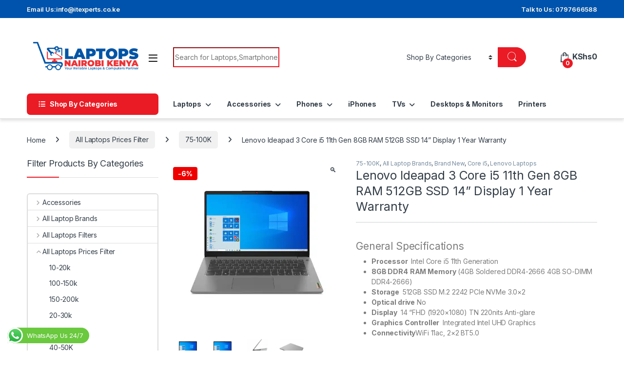

--- FILE ---
content_type: text/html; charset=UTF-8
request_url: https://www.laptopsnairobi.co.ke/product/lenovo-ideapad-3-core-i5-11th-gen-8gb-ram-512gb-ssd-14-display-1-year-warranty/
body_size: 25241
content:
<!DOCTYPE html>
<html lang="en-US">
<head>
<meta charset="UTF-8">
<meta name="viewport" content="width=device-width, initial-scale=1">
<link rel="profile" href="http://gmpg.org/xfn/11">
<link rel="pingback" href="https://www.laptopsnairobi.co.ke/xmlrpc.php">

<meta name='robots' content='index, follow, max-image-preview:large, max-snippet:-1, max-video-preview:-1' />
	<style>img:is([sizes="auto" i], [sizes^="auto," i]) { contain-intrinsic-size: 3000px 1500px }</style>
	
	<!-- This site is optimized with the Yoast SEO Premium plugin v21.5 (Yoast SEO v26.8) - https://yoast.com/product/yoast-seo-premium-wordpress/ -->
	<title>Lenovo Ideapad 3 11thGen Core i5 8GB RAM 512GB SSD</title>
	<meta name="description" content="Lenovo Ideapad 3 11thGen Core i5 8GB RAM 512GB SSD Best price in Nairobi Kenya Order &amp; Pay On Delivery Countrywide Call 0716000565" />
	<link rel="canonical" href="https://www.laptopsnairobi.co.ke/product/lenovo-ideapad-3-core-i5-11th-gen-8gb-ram-512gb-ssd-14-display-1-year-warranty/" />
	<meta property="og:locale" content="en_US" />
	<meta property="og:type" content="product" />
	<meta property="og:title" content="Lenovo Ideapad 3 Core i5 11th Gen 8GB RAM 512GB SSD 14” Display 1 Year Warranty" />
	<meta property="og:description" content="Lenovo Ideapad 3 11thGen Core i5 8GB RAM 512GB SSD Best price in Nairobi Kenya Order &amp; Pay On Delivery Countrywide Call 0716000565" />
	<meta property="og:url" content="https://www.laptopsnairobi.co.ke/product/lenovo-ideapad-3-core-i5-11th-gen-8gb-ram-512gb-ssd-14-display-1-year-warranty/" />
	<meta property="og:site_name" content="Laptops Nairobi Kenya" />
	<meta property="article:modified_time" content="2025-01-19T15:20:51+00:00" />
	<meta property="og:image" content="https://www.laptopsnairobi.co.ke/wp-content/uploads/2023/04/Artboard-1@300x-100-2023-04-06T031747.278.jpg" />
	<meta property="og:image:width" content="1250" />
	<meta property="og:image:height" content="1250" />
	<meta property="og:image:type" content="image/jpeg" /><meta property="og:image" content="https://www.laptopsnairobi.co.ke/wp-content/uploads/2023/04/Artboard-1-copy@300x-100-2023-04-06T031746.287.jpg" />
	<meta property="og:image:width" content="1251" />
	<meta property="og:image:height" content="1250" />
	<meta property="og:image:type" content="image/jpeg" /><meta property="og:image" content="https://www.laptopsnairobi.co.ke/wp-content/uploads/2023/04/Artboard-1-copy-2@300x-100-2023-04-06T031744.826.jpg" />
	<meta property="og:image:width" content="1251" />
	<meta property="og:image:height" content="1250" />
	<meta property="og:image:type" content="image/jpeg" />
	<meta name="twitter:card" content="summary_large_image" />
	<meta name="twitter:site" content="@zuridigital" />
	<meta name="twitter:label1" content="Price" />
	<meta name="twitter:data1" content="KShs84,999" />
	<meta name="twitter:label2" content="Availability" />
	<meta name="twitter:data2" content="In stock" />
	<script type="application/ld+json" class="yoast-schema-graph">{"@context":"https://schema.org","@graph":[{"@type":["WebPage","ItemPage"],"@id":"https://www.laptopsnairobi.co.ke/product/lenovo-ideapad-3-core-i5-11th-gen-8gb-ram-512gb-ssd-14-display-1-year-warranty/","url":"https://www.laptopsnairobi.co.ke/product/lenovo-ideapad-3-core-i5-11th-gen-8gb-ram-512gb-ssd-14-display-1-year-warranty/","name":"Lenovo Ideapad 3 11thGen Core i5 8GB RAM 512GB SSD","isPartOf":{"@id":"https://www.laptopsnairobi.co.ke/#website"},"primaryImageOfPage":{"@id":"https://www.laptopsnairobi.co.ke/product/lenovo-ideapad-3-core-i5-11th-gen-8gb-ram-512gb-ssd-14-display-1-year-warranty/#primaryimage"},"image":{"@id":"https://www.laptopsnairobi.co.ke/product/lenovo-ideapad-3-core-i5-11th-gen-8gb-ram-512gb-ssd-14-display-1-year-warranty/#primaryimage"},"thumbnailUrl":"https://www.laptopsnairobi.co.ke/wp-content/uploads/2023/04/Artboard-1@300x-100-2023-04-06T031747.278.jpg","description":"Lenovo Ideapad 3 11thGen Core i5 8GB RAM 512GB SSD Best price in Nairobi Kenya Order & Pay On Delivery Countrywide Call 0716000565","breadcrumb":{"@id":"https://www.laptopsnairobi.co.ke/product/lenovo-ideapad-3-core-i5-11th-gen-8gb-ram-512gb-ssd-14-display-1-year-warranty/#breadcrumb"},"inLanguage":"en-US","potentialAction":{"@type":"BuyAction","target":"https://www.laptopsnairobi.co.ke/product/lenovo-ideapad-3-core-i5-11th-gen-8gb-ram-512gb-ssd-14-display-1-year-warranty/"}},{"@type":"ImageObject","inLanguage":"en-US","@id":"https://www.laptopsnairobi.co.ke/product/lenovo-ideapad-3-core-i5-11th-gen-8gb-ram-512gb-ssd-14-display-1-year-warranty/#primaryimage","url":"https://www.laptopsnairobi.co.ke/wp-content/uploads/2023/04/Artboard-1@300x-100-2023-04-06T031747.278.jpg","contentUrl":"https://www.laptopsnairobi.co.ke/wp-content/uploads/2023/04/Artboard-1@300x-100-2023-04-06T031747.278.jpg","width":1250,"height":1250},{"@type":"BreadcrumbList","@id":"https://www.laptopsnairobi.co.ke/product/lenovo-ideapad-3-core-i5-11th-gen-8gb-ram-512gb-ssd-14-display-1-year-warranty/#breadcrumb","itemListElement":[{"@type":"ListItem","position":1,"name":"Home","item":"https://www.laptopsnairobi.co.ke/"},{"@type":"ListItem","position":2,"name":"Shop","item":"https://www.laptopsnairobi.co.ke/shop/"},{"@type":"ListItem","position":3,"name":"Lenovo Ideapad 3 Core i5 11th Gen 8GB RAM 512GB SSD 14” Display 1 Year Warranty"}]},{"@type":"WebSite","@id":"https://www.laptopsnairobi.co.ke/#website","url":"https://www.laptopsnairobi.co.ke/","name":"Laptops Nairobi Kenya","description":"Best Laptop Shop in Kenya","publisher":{"@id":"https://www.laptopsnairobi.co.ke/#organization"},"potentialAction":[{"@type":"SearchAction","target":{"@type":"EntryPoint","urlTemplate":"https://www.laptopsnairobi.co.ke/?s={search_term_string}"},"query-input":{"@type":"PropertyValueSpecification","valueRequired":true,"valueName":"search_term_string"}}],"inLanguage":"en-US"},{"@type":"Organization","@id":"https://www.laptopsnairobi.co.ke/#organization","name":"Laptops Nairobi Kenya","url":"https://www.laptopsnairobi.co.ke/","logo":{"@type":"ImageObject","inLanguage":"en-US","@id":"https://www.laptopsnairobi.co.ke/#/schema/logo/image/","url":"https://www.laptopsnairobi.co.ke/wp-content/uploads/2021/08/zuri-logo.png","contentUrl":"https://www.laptopsnairobi.co.ke/wp-content/uploads/2021/08/zuri-logo.png","width":225,"height":99,"caption":"Laptops Nairobi Kenya"},"image":{"@id":"https://www.laptopsnairobi.co.ke/#/schema/logo/image/"},"sameAs":["https://www.facebook.com/Zurimall/","https://x.com/zuridigital","https://www.instagram.com/zuridigitalsolutions"]}]}</script>
	<meta property="product:price:amount" content="84999" />
	<meta property="product:price:currency" content="KES" />
	<meta property="og:availability" content="instock" />
	<meta property="product:availability" content="instock" />
	<meta property="product:condition" content="new" />
	<!-- / Yoast SEO Premium plugin. -->


<link rel='dns-prefetch' href='//fonts.googleapis.com' />
<link rel="alternate" type="application/rss+xml" title="Laptops Nairobi Kenya &raquo; Feed" href="https://www.laptopsnairobi.co.ke/feed/" />
<link rel="alternate" type="application/rss+xml" title="Laptops Nairobi Kenya &raquo; Comments Feed" href="https://www.laptopsnairobi.co.ke/comments/feed/" />
<link rel="alternate" type="application/rss+xml" title="Laptops Nairobi Kenya &raquo; Lenovo Ideapad 3 Core i5 11th Gen 8GB RAM 512GB SSD 14” Display 1 Year Warranty Comments Feed" href="https://www.laptopsnairobi.co.ke/product/lenovo-ideapad-3-core-i5-11th-gen-8gb-ram-512gb-ssd-14-display-1-year-warranty/feed/" />
<script type="text/javascript">
/* <![CDATA[ */
window._wpemojiSettings = {"baseUrl":"https:\/\/s.w.org\/images\/core\/emoji\/16.0.1\/72x72\/","ext":".png","svgUrl":"https:\/\/s.w.org\/images\/core\/emoji\/16.0.1\/svg\/","svgExt":".svg","source":{"concatemoji":"https:\/\/www.laptopsnairobi.co.ke\/wp-includes\/js\/wp-emoji-release.min.js?ver=6.8.3"}};
/*! This file is auto-generated */
!function(s,n){var o,i,e;function c(e){try{var t={supportTests:e,timestamp:(new Date).valueOf()};sessionStorage.setItem(o,JSON.stringify(t))}catch(e){}}function p(e,t,n){e.clearRect(0,0,e.canvas.width,e.canvas.height),e.fillText(t,0,0);var t=new Uint32Array(e.getImageData(0,0,e.canvas.width,e.canvas.height).data),a=(e.clearRect(0,0,e.canvas.width,e.canvas.height),e.fillText(n,0,0),new Uint32Array(e.getImageData(0,0,e.canvas.width,e.canvas.height).data));return t.every(function(e,t){return e===a[t]})}function u(e,t){e.clearRect(0,0,e.canvas.width,e.canvas.height),e.fillText(t,0,0);for(var n=e.getImageData(16,16,1,1),a=0;a<n.data.length;a++)if(0!==n.data[a])return!1;return!0}function f(e,t,n,a){switch(t){case"flag":return n(e,"\ud83c\udff3\ufe0f\u200d\u26a7\ufe0f","\ud83c\udff3\ufe0f\u200b\u26a7\ufe0f")?!1:!n(e,"\ud83c\udde8\ud83c\uddf6","\ud83c\udde8\u200b\ud83c\uddf6")&&!n(e,"\ud83c\udff4\udb40\udc67\udb40\udc62\udb40\udc65\udb40\udc6e\udb40\udc67\udb40\udc7f","\ud83c\udff4\u200b\udb40\udc67\u200b\udb40\udc62\u200b\udb40\udc65\u200b\udb40\udc6e\u200b\udb40\udc67\u200b\udb40\udc7f");case"emoji":return!a(e,"\ud83e\udedf")}return!1}function g(e,t,n,a){var r="undefined"!=typeof WorkerGlobalScope&&self instanceof WorkerGlobalScope?new OffscreenCanvas(300,150):s.createElement("canvas"),o=r.getContext("2d",{willReadFrequently:!0}),i=(o.textBaseline="top",o.font="600 32px Arial",{});return e.forEach(function(e){i[e]=t(o,e,n,a)}),i}function t(e){var t=s.createElement("script");t.src=e,t.defer=!0,s.head.appendChild(t)}"undefined"!=typeof Promise&&(o="wpEmojiSettingsSupports",i=["flag","emoji"],n.supports={everything:!0,everythingExceptFlag:!0},e=new Promise(function(e){s.addEventListener("DOMContentLoaded",e,{once:!0})}),new Promise(function(t){var n=function(){try{var e=JSON.parse(sessionStorage.getItem(o));if("object"==typeof e&&"number"==typeof e.timestamp&&(new Date).valueOf()<e.timestamp+604800&&"object"==typeof e.supportTests)return e.supportTests}catch(e){}return null}();if(!n){if("undefined"!=typeof Worker&&"undefined"!=typeof OffscreenCanvas&&"undefined"!=typeof URL&&URL.createObjectURL&&"undefined"!=typeof Blob)try{var e="postMessage("+g.toString()+"("+[JSON.stringify(i),f.toString(),p.toString(),u.toString()].join(",")+"));",a=new Blob([e],{type:"text/javascript"}),r=new Worker(URL.createObjectURL(a),{name:"wpTestEmojiSupports"});return void(r.onmessage=function(e){c(n=e.data),r.terminate(),t(n)})}catch(e){}c(n=g(i,f,p,u))}t(n)}).then(function(e){for(var t in e)n.supports[t]=e[t],n.supports.everything=n.supports.everything&&n.supports[t],"flag"!==t&&(n.supports.everythingExceptFlag=n.supports.everythingExceptFlag&&n.supports[t]);n.supports.everythingExceptFlag=n.supports.everythingExceptFlag&&!n.supports.flag,n.DOMReady=!1,n.readyCallback=function(){n.DOMReady=!0}}).then(function(){return e}).then(function(){var e;n.supports.everything||(n.readyCallback(),(e=n.source||{}).concatemoji?t(e.concatemoji):e.wpemoji&&e.twemoji&&(t(e.twemoji),t(e.wpemoji)))}))}((window,document),window._wpemojiSettings);
/* ]]> */
</script>
<link rel='stylesheet' id='ht_ctc_main_css-css' href='https://www.laptopsnairobi.co.ke/wp-content/plugins/click-to-chat-for-whatsapp/new/inc/assets/css/main.css?ver=4.36' type='text/css' media='all' />
<style id='wp-emoji-styles-inline-css' type='text/css'>

	img.wp-smiley, img.emoji {
		display: inline !important;
		border: none !important;
		box-shadow: none !important;
		height: 1em !important;
		width: 1em !important;
		margin: 0 0.07em !important;
		vertical-align: -0.1em !important;
		background: none !important;
		padding: 0 !important;
	}
</style>
<link rel='stylesheet' id='photoswipe-css' href='https://www.laptopsnairobi.co.ke/wp-content/plugins/woocommerce/assets/css/photoswipe/photoswipe.min.css?ver=10.4.3' type='text/css' media='all' />
<link rel='stylesheet' id='photoswipe-default-skin-css' href='https://www.laptopsnairobi.co.ke/wp-content/plugins/woocommerce/assets/css/photoswipe/default-skin/default-skin.min.css?ver=10.4.3' type='text/css' media='all' />
<style id='woocommerce-inline-inline-css' type='text/css'>
.woocommerce form .form-row .required { visibility: visible; }
</style>
<link rel='stylesheet' id='xml-for-google-merchant-center-css' href='https://www.laptopsnairobi.co.ke/wp-content/plugins/xml-for-google-merchant-center/public/css/xfgmc-public.css?ver=4.0.10' type='text/css' media='all' />
<link rel='stylesheet' id='electro-fonts-css' href='https://fonts.googleapis.com/css2?family=Inter:wght@300;400;600;700&#038;display=swap' type='text/css' media='all' />
<link rel='stylesheet' id='font-electro-css' href='https://www.laptopsnairobi.co.ke/wp-content/themes/electro/assets/css/font-electro.css?ver=3.5.5' type='text/css' media='all' />
<link rel='stylesheet' id='fontawesome-css' href='https://www.laptopsnairobi.co.ke/wp-content/themes/electro/assets/vendor/fontawesome/css/all.min.css?ver=3.5.5' type='text/css' media='all' />
<link rel='stylesheet' id='animate-css-css' href='https://www.laptopsnairobi.co.ke/wp-content/themes/electro/assets/vendor/animate.css/animate.min.css?ver=3.5.5' type='text/css' media='all' />
<link rel='stylesheet' id='electro-style-css' href='https://www.laptopsnairobi.co.ke/wp-content/themes/electro/style.min.css?ver=3.5.5' type='text/css' media='all' />
<link rel='stylesheet' id='electro-color-css' href='https://www.laptopsnairobi.co.ke/wp-content/themes/electro/assets/css/colors/red.min.css?ver=3.5.5' type='text/css' media='all' />
<script type="text/javascript" src="https://www.laptopsnairobi.co.ke/wp-includes/js/jquery/jquery.min.js?ver=3.7.1" id="jquery-core-js"></script>
<script type="text/javascript" src="https://www.laptopsnairobi.co.ke/wp-includes/js/jquery/jquery-migrate.min.js?ver=3.4.1" id="jquery-migrate-js"></script>
<script type="text/javascript" src="https://www.laptopsnairobi.co.ke/wp-content/plugins/woocommerce/assets/js/jquery-blockui/jquery.blockUI.min.js?ver=2.7.0-wc.10.4.3" id="wc-jquery-blockui-js" data-wp-strategy="defer"></script>
<script type="text/javascript" id="wc-add-to-cart-js-extra">
/* <![CDATA[ */
var wc_add_to_cart_params = {"ajax_url":"\/wp-admin\/admin-ajax.php","wc_ajax_url":"\/?wc-ajax=%%endpoint%%","i18n_view_cart":"View cart","cart_url":"https:\/\/www.laptopsnairobi.co.ke\/cart\/","is_cart":"","cart_redirect_after_add":"yes"};
/* ]]> */
</script>
<script type="text/javascript" src="https://www.laptopsnairobi.co.ke/wp-content/plugins/woocommerce/assets/js/frontend/add-to-cart.min.js?ver=10.4.3" id="wc-add-to-cart-js" data-wp-strategy="defer"></script>
<script type="text/javascript" src="https://www.laptopsnairobi.co.ke/wp-content/plugins/woocommerce/assets/js/zoom/jquery.zoom.min.js?ver=1.7.21-wc.10.4.3" id="wc-zoom-js" defer="defer" data-wp-strategy="defer"></script>
<script type="text/javascript" src="https://www.laptopsnairobi.co.ke/wp-content/plugins/woocommerce/assets/js/flexslider/jquery.flexslider.min.js?ver=2.7.2-wc.10.4.3" id="wc-flexslider-js" defer="defer" data-wp-strategy="defer"></script>
<script type="text/javascript" src="https://www.laptopsnairobi.co.ke/wp-content/plugins/woocommerce/assets/js/photoswipe/photoswipe.min.js?ver=4.1.1-wc.10.4.3" id="wc-photoswipe-js" defer="defer" data-wp-strategy="defer"></script>
<script type="text/javascript" src="https://www.laptopsnairobi.co.ke/wp-content/plugins/woocommerce/assets/js/photoswipe/photoswipe-ui-default.min.js?ver=4.1.1-wc.10.4.3" id="wc-photoswipe-ui-default-js" defer="defer" data-wp-strategy="defer"></script>
<script type="text/javascript" id="wc-single-product-js-extra">
/* <![CDATA[ */
var wc_single_product_params = {"i18n_required_rating_text":"Please select a rating","i18n_rating_options":["1 of 5 stars","2 of 5 stars","3 of 5 stars","4 of 5 stars","5 of 5 stars"],"i18n_product_gallery_trigger_text":"View full-screen image gallery","review_rating_required":"yes","flexslider":{"rtl":false,"animation":"slide","smoothHeight":true,"directionNav":false,"controlNav":"thumbnails","slideshow":false,"animationSpeed":500,"animationLoop":false,"allowOneSlide":false},"zoom_enabled":"1","zoom_options":[],"photoswipe_enabled":"1","photoswipe_options":{"shareEl":false,"closeOnScroll":false,"history":false,"hideAnimationDuration":0,"showAnimationDuration":0},"flexslider_enabled":"1"};
/* ]]> */
</script>
<script type="text/javascript" src="https://www.laptopsnairobi.co.ke/wp-content/plugins/woocommerce/assets/js/frontend/single-product.min.js?ver=10.4.3" id="wc-single-product-js" defer="defer" data-wp-strategy="defer"></script>
<script type="text/javascript" src="https://www.laptopsnairobi.co.ke/wp-content/plugins/woocommerce/assets/js/js-cookie/js.cookie.min.js?ver=2.1.4-wc.10.4.3" id="wc-js-cookie-js" defer="defer" data-wp-strategy="defer"></script>
<script type="text/javascript" id="woocommerce-js-extra">
/* <![CDATA[ */
var woocommerce_params = {"ajax_url":"\/wp-admin\/admin-ajax.php","wc_ajax_url":"\/?wc-ajax=%%endpoint%%","i18n_password_show":"Show password","i18n_password_hide":"Hide password"};
/* ]]> */
</script>
<script type="text/javascript" src="https://www.laptopsnairobi.co.ke/wp-content/plugins/woocommerce/assets/js/frontend/woocommerce.min.js?ver=10.4.3" id="woocommerce-js" defer="defer" data-wp-strategy="defer"></script>
<script type="text/javascript" src="https://www.laptopsnairobi.co.ke/wp-content/plugins/xml-for-google-merchant-center/public/js/xfgmc-public.js?ver=4.0.10" id="xml-for-google-merchant-center-js"></script>
<script type="text/javascript" src="https://www.laptopsnairobi.co.ke/wp-content/plugins/js_composer/assets/js/vendors/woocommerce-add-to-cart.js?ver=8.0" id="vc_woocommerce-add-to-cart-js-js"></script>
<script type="text/javascript" id="wc-cart-fragments-js-extra">
/* <![CDATA[ */
var wc_cart_fragments_params = {"ajax_url":"\/wp-admin\/admin-ajax.php","wc_ajax_url":"\/?wc-ajax=%%endpoint%%","cart_hash_key":"wc_cart_hash_9d8eb63be921f0996e276293ee618897","fragment_name":"wc_fragments_9d8eb63be921f0996e276293ee618897","request_timeout":"5000"};
/* ]]> */
</script>
<script type="text/javascript" src="https://www.laptopsnairobi.co.ke/wp-content/plugins/woocommerce/assets/js/frontend/cart-fragments.min.js?ver=10.4.3" id="wc-cart-fragments-js" defer="defer" data-wp-strategy="defer"></script>
<script></script><link rel="https://api.w.org/" href="https://www.laptopsnairobi.co.ke/wp-json/" /><link rel="alternate" title="JSON" type="application/json" href="https://www.laptopsnairobi.co.ke/wp-json/wp/v2/product/7763" /><link rel="EditURI" type="application/rsd+xml" title="RSD" href="https://www.laptopsnairobi.co.ke/xmlrpc.php?rsd" />
<meta name="generator" content="WordPress 6.8.3" />
<meta name="generator" content="WooCommerce 10.4.3" />
<link rel='shortlink' href='https://www.laptopsnairobi.co.ke/?p=7763' />
<link rel="alternate" title="oEmbed (JSON)" type="application/json+oembed" href="https://www.laptopsnairobi.co.ke/wp-json/oembed/1.0/embed?url=https%3A%2F%2Fwww.laptopsnairobi.co.ke%2Fproduct%2Flenovo-ideapad-3-core-i5-11th-gen-8gb-ram-512gb-ssd-14-display-1-year-warranty%2F" />
<link rel="alternate" title="oEmbed (XML)" type="text/xml+oembed" href="https://www.laptopsnairobi.co.ke/wp-json/oembed/1.0/embed?url=https%3A%2F%2Fwww.laptopsnairobi.co.ke%2Fproduct%2Flenovo-ideapad-3-core-i5-11th-gen-8gb-ram-512gb-ssd-14-display-1-year-warranty%2F&#038;format=xml" />
<meta name="generator" content="Redux 4.5.10" /><script id="wpcp_disable_selection" type="text/javascript">
var image_save_msg='You are not allowed to save images!';
	var no_menu_msg='Context Menu disabled!';
	var smessage = "Content is protected !!";

function disableEnterKey(e)
{
	var elemtype = e.target.tagName;
	
	elemtype = elemtype.toUpperCase();
	
	if (elemtype == "TEXT" || elemtype == "TEXTAREA" || elemtype == "INPUT" || elemtype == "PASSWORD" || elemtype == "SELECT" || elemtype == "OPTION" || elemtype == "EMBED")
	{
		elemtype = 'TEXT';
	}
	
	if (e.ctrlKey){
     var key;
     if(window.event)
          key = window.event.keyCode;     //IE
     else
          key = e.which;     //firefox (97)
    //if (key != 17) alert(key);
     if (elemtype!= 'TEXT' && (key == 97 || key == 65 || key == 67 || key == 99 || key == 88 || key == 120 || key == 26 || key == 85  || key == 86 || key == 83 || key == 43 || key == 73))
     {
		if(wccp_free_iscontenteditable(e)) return true;
		show_wpcp_message('You are not allowed to copy content or view source');
		return false;
     }else
     	return true;
     }
}


/*For contenteditable tags*/
function wccp_free_iscontenteditable(e)
{
	var e = e || window.event; // also there is no e.target property in IE. instead IE uses window.event.srcElement
  	
	var target = e.target || e.srcElement;

	var elemtype = e.target.nodeName;
	
	elemtype = elemtype.toUpperCase();
	
	var iscontenteditable = "false";
		
	if(typeof target.getAttribute!="undefined" ) iscontenteditable = target.getAttribute("contenteditable"); // Return true or false as string
	
	var iscontenteditable2 = false;
	
	if(typeof target.isContentEditable!="undefined" ) iscontenteditable2 = target.isContentEditable; // Return true or false as boolean

	if(target.parentElement.isContentEditable) iscontenteditable2 = true;
	
	if (iscontenteditable == "true" || iscontenteditable2 == true)
	{
		if(typeof target.style!="undefined" ) target.style.cursor = "text";
		
		return true;
	}
}

////////////////////////////////////
function disable_copy(e)
{	
	var e = e || window.event; // also there is no e.target property in IE. instead IE uses window.event.srcElement
	
	var elemtype = e.target.tagName;
	
	elemtype = elemtype.toUpperCase();
	
	if (elemtype == "TEXT" || elemtype == "TEXTAREA" || elemtype == "INPUT" || elemtype == "PASSWORD" || elemtype == "SELECT" || elemtype == "OPTION" || elemtype == "EMBED")
	{
		elemtype = 'TEXT';
	}
	
	if(wccp_free_iscontenteditable(e)) return true;
	
	var isSafari = /Safari/.test(navigator.userAgent) && /Apple Computer/.test(navigator.vendor);
	
	var checker_IMG = '';
	if (elemtype == "IMG" && checker_IMG == 'checked' && e.detail >= 2) {show_wpcp_message(alertMsg_IMG);return false;}
	if (elemtype != "TEXT")
	{
		if (smessage !== "" && e.detail == 2)
			show_wpcp_message(smessage);
		
		if (isSafari)
			return true;
		else
			return false;
	}	
}

//////////////////////////////////////////
function disable_copy_ie()
{
	var e = e || window.event;
	var elemtype = window.event.srcElement.nodeName;
	elemtype = elemtype.toUpperCase();
	if(wccp_free_iscontenteditable(e)) return true;
	if (elemtype == "IMG") {show_wpcp_message(alertMsg_IMG);return false;}
	if (elemtype != "TEXT" && elemtype != "TEXTAREA" && elemtype != "INPUT" && elemtype != "PASSWORD" && elemtype != "SELECT" && elemtype != "OPTION" && elemtype != "EMBED")
	{
		return false;
	}
}	
function reEnable()
{
	return true;
}
document.onkeydown = disableEnterKey;
document.onselectstart = disable_copy_ie;
if(navigator.userAgent.indexOf('MSIE')==-1)
{
	document.onmousedown = disable_copy;
	document.onclick = reEnable;
}
function disableSelection(target)
{
    //For IE This code will work
    if (typeof target.onselectstart!="undefined")
    target.onselectstart = disable_copy_ie;
    
    //For Firefox This code will work
    else if (typeof target.style.MozUserSelect!="undefined")
    {target.style.MozUserSelect="none";}
    
    //All other  (ie: Opera) This code will work
    else
    target.onmousedown=function(){return false}
    target.style.cursor = "default";
}
//Calling the JS function directly just after body load
window.onload = function(){disableSelection(document.body);};

//////////////////special for safari Start////////////////
var onlongtouch;
var timer;
var touchduration = 1000; //length of time we want the user to touch before we do something

var elemtype = "";
function touchstart(e) {
	var e = e || window.event;
  // also there is no e.target property in IE.
  // instead IE uses window.event.srcElement
  	var target = e.target || e.srcElement;
	
	elemtype = window.event.srcElement.nodeName;
	
	elemtype = elemtype.toUpperCase();
	
	if(!wccp_pro_is_passive()) e.preventDefault();
	if (!timer) {
		timer = setTimeout(onlongtouch, touchduration);
	}
}

function touchend() {
    //stops short touches from firing the event
    if (timer) {
        clearTimeout(timer);
        timer = null;
    }
	onlongtouch();
}

onlongtouch = function(e) { //this will clear the current selection if anything selected
	
	if (elemtype != "TEXT" && elemtype != "TEXTAREA" && elemtype != "INPUT" && elemtype != "PASSWORD" && elemtype != "SELECT" && elemtype != "EMBED" && elemtype != "OPTION")	
	{
		if (window.getSelection) {
			if (window.getSelection().empty) {  // Chrome
			window.getSelection().empty();
			} else if (window.getSelection().removeAllRanges) {  // Firefox
			window.getSelection().removeAllRanges();
			}
		} else if (document.selection) {  // IE?
			document.selection.empty();
		}
		return false;
	}
};

document.addEventListener("DOMContentLoaded", function(event) { 
    window.addEventListener("touchstart", touchstart, false);
    window.addEventListener("touchend", touchend, false);
});

function wccp_pro_is_passive() {

  var cold = false,
  hike = function() {};

  try {
	  const object1 = {};
  var aid = Object.defineProperty(object1, 'passive', {
  get() {cold = true}
  });
  window.addEventListener('test', hike, aid);
  window.removeEventListener('test', hike, aid);
  } catch (e) {}

  return cold;
}
/*special for safari End*/
</script>
<script id="wpcp_disable_Right_Click" type="text/javascript">
document.ondragstart = function() { return false;}
	function nocontext(e) {
	   return false;
	}
	document.oncontextmenu = nocontext;
</script>
<style>
.unselectable
{
-moz-user-select:none;
-webkit-user-select:none;
cursor: default;
}
html
{
-webkit-touch-callout: none;
-webkit-user-select: none;
-khtml-user-select: none;
-moz-user-select: none;
-ms-user-select: none;
user-select: none;
-webkit-tap-highlight-color: rgba(0,0,0,0);
}
</style>
<script id="wpcp_css_disable_selection" type="text/javascript">
var e = document.getElementsByTagName('body')[0];
if(e)
{
	e.setAttribute('unselectable',"on");
}
</script>
	<noscript><style>.woocommerce-product-gallery{ opacity: 1 !important; }</style></noscript>
	<meta name="generator" content="Powered by WPBakery Page Builder - drag and drop page builder for WordPress."/>
<link rel="icon" href="https://www.laptopsnairobi.co.ke/wp-content/uploads/2025/02/cropped-Laptops-Nairobi-Kenya-Final-Logo-01-01-32x32.png" sizes="32x32" />
<link rel="icon" href="https://www.laptopsnairobi.co.ke/wp-content/uploads/2025/02/cropped-Laptops-Nairobi-Kenya-Final-Logo-01-01-192x192.png" sizes="192x192" />
<link rel="apple-touch-icon" href="https://www.laptopsnairobi.co.ke/wp-content/uploads/2025/02/cropped-Laptops-Nairobi-Kenya-Final-Logo-01-01-180x180.png" />
<meta name="msapplication-TileImage" content="https://www.laptopsnairobi.co.ke/wp-content/uploads/2025/02/cropped-Laptops-Nairobi-Kenya-Final-Logo-01-01-270x270.png" />
		<style type="text/css" id="wp-custom-css">
			
.woocommerce-loop-product__title { color: #0053ad;}
.product_list_widget .product-title {color: #0053ad; }

.electro-navbar-primary .nav > .menu-item > a {font-weight: 700;}

.owl-item > .product.hover .product-inner, .owl-item > .product:hover .product-inner, .products:not(.electro-v1) > .product.hover .product-inner, .products:not(.electro-v1) > .product:hover .product-inner {
    position: absolute;
    width: 100%;
    height: auto;
    min-height: 100%;
    box-shadow: 0 0 8px 0 rgba(1,1,1,.2);
    background-color: #fff;
      -webkit-transition: all .2s ease-in-out;
  -moz-transition: all .2s ease-in-out;
  -o-transition: all .2s ease-in-out;
  transition: all .2s ease-in-out;
}

.owl-item > .product .product-inner, .owl-item > .product .product-inner, .products:not(.electro-v1) > .product .product-inner, .products:not(.electro-v1) > .product .product-inner {

      -webkit-transition: all .2s ease-in-out;
  -moz-transition: all .2s ease-in-out;
  -o-transition: all .2s ease-in-out;
  transition: all .2s ease-in-out;
}


.owl-item > .product.hover .product-inner, .owl-item > .product:hover .product-inner, .products:not(.electro-v1) > .product.hover .product-inner, .products:not(.electro-v1) > .product:hover .product-inner {      -webkit-transition: all .2s ease-in-out;
  -moz-transition: all .2s ease-in-out;
  -o-transition: all .2s ease-in-out;
  transition: all .2s ease-in-out;}
  
.owl-dots {margin-top:40px !important;}



.top-bar {
    border-bottom: 0;
    background-color: #0053ad;
}

.top-bar .nav-inline .menu-item > a {
    color: #FFFCED;
    font-weight: 600;
}

ul#menu-vertical-menu-1 {
    border: 1px solid #ed1c24;
}

.copyright-bar {font-size:.8em; }
	
.copyright-bar {background-color: #0053ad;}

.site-footer {background-color: #fff;}

.product_list_widget .wp-post-image, .product_list_widget img {
    border: 1px solid #ed1c24;
    background-color: #fff;
    border-radius: 7px;
}

.footer-widgets .widget-title {font-weight: bolder;
color: #ed1c24;}

.reconbranding {color:#ff0000;}

.reconbranding:hover {color:#000;
	cursor: pointer;
}

.footer-widgets .textwidget p {
    margin-top: 0;
    margin-bottom: 0;
} 

section header .h1::after, section header h1::after {
    content: ' ';
    border-bottom: 3.5px solid #0098da;
    display: block;
    position: absolute;
    bottom: -1px;
    width: 100%;
}

.footer-widgets .widget-title::after {
	border-bottom: 3.5px solid #0053ad;}

.myf-icon .fa {font-size: 15px !important;}


.ins .woocommerce-Price-amount amount {float: left;

clear: both;}

.del .woocommerce-Price-amount amount {float: left;

clear: both;}

.electro-navbar-primary {
    width: 100vw;
    position: relative;
    margin-left: calc(-50vw + 50% - 0px);
}

}

@media only screen and (min-width: 480px) {
	
	.tp-bgimg { background-size: cover !important;}

	.mobile-handheld-department ul.nav li a {font-size: 12px;}	

.header-logo {width: 130px;}


}

@media only screen and (min-width: 768px) {
	
}

@media only screen and (min-width: 992px) {
		.top-bar {display:block;}
	
	.site-content {
    margin-bottom: 2.857em !important;
}
	
}

@media only screen and (min-width: 1200px) {
}		</style>
		<noscript><style> .wpb_animate_when_almost_visible { opacity: 1; }</style></noscript></head>

<body class="wp-singular product-template-default single single-product postid-7763 wp-custom-logo wp-theme-electro theme-electro woocommerce woocommerce-page woocommerce-no-js unselectable left-sidebar normal wpb-js-composer js-comp-ver-8.0 vc_responsive">
    <div class="off-canvas-wrapper w-100 position-relative">
<div id="page" class="hfeed site">
    		<a class="skip-link screen-reader-text visually-hidden" href="#site-navigation">Skip to navigation</a>
		<a class="skip-link screen-reader-text visually-hidden" href="#content">Skip to content</a>
		
			
		<div class="top-bar">
			<div class="container clearfix">
			<ul id="menu-top-bar-left" class="nav nav-inline float-start electro-animate-dropdown flip"><li id="menu-item-5632" class="menu-item menu-item-type-custom menu-item-object-custom menu-item-5632"><a title="Email Us:info@itexperts.co.ke" href="#">Email Us:info@itexperts.co.ke</a></li>
</ul><ul id="menu-top-bar-right" class="nav nav-inline float-end electro-animate-dropdown flip"><li id="menu-item-1580" class="menu-item menu-item-type-custom menu-item-object-custom menu-item-1580"><a title="Talk to Us: 0797666588" href="tel:+254797666588">Talk to Us: 0797666588</a></li>
</ul>			</div>
		</div><!-- /.top-bar -->

			
    
    <header id="masthead" class="site-header header-v1 stick-this">

        <div class="container hidden-lg-down d-none d-xl-block">
            		<div class="masthead row align-items-center">
				<div class="header-logo-area d-flex justify-content-between align-items-center">
					<div class="header-site-branding">
				<a href="https://www.laptopsnairobi.co.ke/" class="header-logo-link">
					<img src="https://www.laptopsnairobi.co.ke/wp-content/uploads/2025/02/Laptops-Nairobi-Kenya-Final-Logo-01-01.png" alt="Laptops Nairobi Kenya" class="img-header-logo" width="1476" height="576" />
				</a>
			</div>
					<div class="off-canvas-navigation-wrapper ">
			<div class="off-canvas-navbar-toggle-buttons clearfix">
				<button class="navbar-toggler navbar-toggle-hamburger " type="button">
					<i class="ec ec-menu"></i>
				</button>
				<button class="navbar-toggler navbar-toggle-close " type="button">
					<i class="ec ec-close-remove"></i>
				</button>
			</div>

			<div class="off-canvas-navigation
							 light" id="default-oc-header">
				<ul id="menu-mobile-menu" class="nav nav-inline yamm"><li id="menu-item-6480" class="menu-item menu-item-type-taxonomy menu-item-object-product_cat menu-item-6480"><a title="iPhones" href="https://www.laptopsnairobi.co.ke/product-category/iphones/">iPhones</a></li>
<li id="menu-item-6443" class="menu-item menu-item-type-custom menu-item-object-custom menu-item-has-children menu-item-6443 dropdown"><a title="Phones" href="#" data-bs-toggle="dropdown" class="dropdown-toggle" aria-haspopup="true">Phones</a>
<ul role="menu" class=" dropdown-menu">
	<li id="menu-item-6450" class="menu-item menu-item-type-taxonomy menu-item-object-product_cat menu-item-6450"><a title="Infinix" href="https://www.laptopsnairobi.co.ke/product-category/phones/infinix/">Infinix</a></li>
	<li id="menu-item-6451" class="menu-item menu-item-type-taxonomy menu-item-object-product_cat menu-item-6451"><a title="Nokia" href="https://www.laptopsnairobi.co.ke/product-category/phones/nokia/">Nokia</a></li>
	<li id="menu-item-6452" class="menu-item menu-item-type-taxonomy menu-item-object-product_cat menu-item-6452"><a title="OnePlus" href="https://www.laptopsnairobi.co.ke/product-category/phones/oneplus/">OnePlus</a></li>
	<li id="menu-item-6453" class="menu-item menu-item-type-taxonomy menu-item-object-product_cat menu-item-6453"><a title="Oppo" href="https://www.laptopsnairobi.co.ke/product-category/phones/oppo/">Oppo</a></li>
	<li id="menu-item-6454" class="menu-item menu-item-type-taxonomy menu-item-object-product_cat menu-item-6454"><a title="Redmi" href="https://www.laptopsnairobi.co.ke/product-category/phones/redmi/">Redmi</a></li>
	<li id="menu-item-6455" class="menu-item menu-item-type-taxonomy menu-item-object-product_cat menu-item-6455"><a title="Samsung" href="https://www.laptopsnairobi.co.ke/product-category/phones/samsung/">Samsung</a></li>
	<li id="menu-item-6456" class="menu-item menu-item-type-taxonomy menu-item-object-product_cat menu-item-6456"><a title="Techno" href="https://www.laptopsnairobi.co.ke/product-category/phones/techno/">Techno</a></li>
</ul>
</li>
<li id="menu-item-6447" class="menu-item menu-item-type-custom menu-item-object-custom menu-item-has-children menu-item-6447 dropdown"><a title="Laptops" href="#" data-bs-toggle="dropdown" class="dropdown-toggle" aria-haspopup="true">Laptops</a>
<ul role="menu" class=" dropdown-menu">
	<li id="menu-item-6460" class="menu-item menu-item-type-taxonomy menu-item-object-product_cat menu-item-6460"><a title="HP Laptops" href="https://www.laptopsnairobi.co.ke/product-category/all-laptops/hp-laptops/">HP Laptops</a></li>
	<li id="menu-item-6461" class="menu-item menu-item-type-taxonomy menu-item-object-product_cat current-product-ancestor current-menu-parent current-product-parent menu-item-6461"><a title="Lenovo Laptops" href="https://www.laptopsnairobi.co.ke/product-category/all-laptops/lenovo-laptops/">Lenovo Laptops</a></li>
	<li id="menu-item-6462" class="menu-item menu-item-type-taxonomy menu-item-object-product_cat menu-item-6462"><a title="Macbook Laptops" href="https://www.laptopsnairobi.co.ke/product-category/all-laptops/macbook-laptops/">Macbook Laptops</a></li>
	<li id="menu-item-6457" class="menu-item menu-item-type-taxonomy menu-item-object-product_cat menu-item-6457"><a title="Acer Laptops" href="https://www.laptopsnairobi.co.ke/product-category/all-laptops/acer-laptops/">Acer Laptops</a></li>
	<li id="menu-item-6458" class="menu-item menu-item-type-taxonomy menu-item-object-product_cat menu-item-6458"><a title="Asus Laptops" href="https://www.laptopsnairobi.co.ke/product-category/all-laptops/asus-laptops/">Asus Laptops</a></li>
	<li id="menu-item-6459" class="menu-item menu-item-type-taxonomy menu-item-object-product_cat menu-item-6459"><a title="Dell Laptops" href="https://www.laptopsnairobi.co.ke/product-category/all-laptops/dell-laptops/">Dell Laptops</a></li>
	<li id="menu-item-6463" class="menu-item menu-item-type-taxonomy menu-item-object-product_cat menu-item-6463"><a title="Other Laptops" href="https://www.laptopsnairobi.co.ke/product-category/all-laptops/other-laptops/">Other Laptops</a></li>
</ul>
</li>
<li id="menu-item-6445" class="menu-item menu-item-type-custom menu-item-object-custom menu-item-has-children menu-item-6445 dropdown"><a title="Desktops &amp; Monitors" href="#" data-bs-toggle="dropdown" class="dropdown-toggle" aria-haspopup="true">Desktops &#038; Monitors</a>
<ul role="menu" class=" dropdown-menu">
	<li id="menu-item-6469" class="menu-item menu-item-type-taxonomy menu-item-object-product_cat menu-item-6469"><a title="Desktops" href="https://www.laptopsnairobi.co.ke/product-category/desktops/">Desktops</a></li>
	<li id="menu-item-6470" class="menu-item menu-item-type-taxonomy menu-item-object-product_cat menu-item-6470"><a title="Monitors" href="https://www.laptopsnairobi.co.ke/product-category/monitors/">Monitors</a></li>
</ul>
</li>
<li id="menu-item-6444" class="menu-item menu-item-type-custom menu-item-object-custom menu-item-has-children menu-item-6444 dropdown"><a title="TVs &amp; Hometheaters" href="#" data-bs-toggle="dropdown" class="dropdown-toggle" aria-haspopup="true">TVs &#038; Hometheaters</a>
<ul role="menu" class=" dropdown-menu">
	<li id="menu-item-6471" class="menu-item menu-item-type-taxonomy menu-item-object-product_cat menu-item-6471"><a title="Hisense Tvs" href="https://www.laptopsnairobi.co.ke/product-category/tvs-hometheaters/hisense-tvs/">Hisense Tvs</a></li>
	<li id="menu-item-6472" class="menu-item menu-item-type-taxonomy menu-item-object-product_cat menu-item-6472"><a title="Lg Tvs" href="https://www.laptopsnairobi.co.ke/product-category/tvs-hometheaters/lg-tvs/">Lg Tvs</a></li>
	<li id="menu-item-6473" class="menu-item menu-item-type-taxonomy menu-item-object-product_cat menu-item-6473"><a title="Samsung Tvs" href="https://www.laptopsnairobi.co.ke/product-category/tvs-hometheaters/samsung-tvs/">Samsung Tvs</a></li>
	<li id="menu-item-6474" class="menu-item menu-item-type-taxonomy menu-item-object-product_cat menu-item-6474"><a title="Skyworth Tvs" href="https://www.laptopsnairobi.co.ke/product-category/tvs-hometheaters/skyworth-tvs/">Skyworth Tvs</a></li>
	<li id="menu-item-6475" class="menu-item menu-item-type-taxonomy menu-item-object-product_cat menu-item-6475"><a title="Sony Tvs" href="https://www.laptopsnairobi.co.ke/product-category/tvs-hometheaters/sony-tvs/">Sony Tvs</a></li>
	<li id="menu-item-6477" class="menu-item menu-item-type-taxonomy menu-item-object-product_cat menu-item-6477"><a title="TCL Tvs" href="https://www.laptopsnairobi.co.ke/product-category/tvs-hometheaters/tcl-tvs/">TCL Tvs</a></li>
	<li id="menu-item-6478" class="menu-item menu-item-type-taxonomy menu-item-object-product_cat menu-item-6478"><a title="Vision Plus Tvs" href="https://www.laptopsnairobi.co.ke/product-category/tvs-hometheaters/vision-plus-tvs/">Vision Plus Tvs</a></li>
	<li id="menu-item-6479" class="menu-item menu-item-type-taxonomy menu-item-object-product_cat menu-item-6479"><a title="Vitron Tvs" href="https://www.laptopsnairobi.co.ke/product-category/tvs-hometheaters/vitron-tvs/">Vitron Tvs</a></li>
	<li id="menu-item-6476" class="menu-item menu-item-type-taxonomy menu-item-object-product_cat menu-item-6476"><a title="Soundbars" href="https://www.laptopsnairobi.co.ke/product-category/tvs-hometheaters/soundbars/">Soundbars</a></li>
</ul>
</li>
<li id="menu-item-6448" class="menu-item menu-item-type-custom menu-item-object-custom menu-item-has-children menu-item-6448 dropdown"><a title="Accessories" href="#" data-bs-toggle="dropdown" class="dropdown-toggle" aria-haspopup="true">Accessories</a>
<ul role="menu" class=" dropdown-menu">
	<li id="menu-item-6465" class="menu-item menu-item-type-taxonomy menu-item-object-product_cat menu-item-6465"><a title="Accessories" href="https://www.laptopsnairobi.co.ke/product-category/accessories/">Accessories</a></li>
	<li id="menu-item-6466" class="menu-item menu-item-type-taxonomy menu-item-object-product_cat menu-item-6466"><a title="Cameras" href="https://www.laptopsnairobi.co.ke/product-category/accessories/cameras/">Cameras</a></li>
	<li id="menu-item-6467" class="menu-item menu-item-type-taxonomy menu-item-object-product_cat menu-item-6467"><a title="Gaming" href="https://www.laptopsnairobi.co.ke/product-category/accessories/gaming/">Gaming</a></li>
	<li id="menu-item-6468" class="menu-item menu-item-type-taxonomy menu-item-object-product_cat menu-item-6468"><a title="Storage" href="https://www.laptopsnairobi.co.ke/product-category/accessories/storage/">Storage</a></li>
</ul>
</li>
<li id="menu-item-6449" class="menu-item menu-item-type-custom menu-item-object-custom menu-item-has-children menu-item-6449 dropdown"><a title="Printers &amp; Projectors" href="#" data-bs-toggle="dropdown" class="dropdown-toggle" aria-haspopup="true">Printers &#038; Projectors</a>
<ul role="menu" class=" dropdown-menu">
	<li id="menu-item-6464" class="menu-item menu-item-type-taxonomy menu-item-object-product_cat menu-item-6464"><a title="Printers and Projectors" href="https://www.laptopsnairobi.co.ke/product-category/printers/printers-and-projectors/">Printers and Projectors</a></li>
</ul>
</li>
</ul>			</div>
		</div>
				</div>
		
<form class="navbar-search col" method="get" action="https://www.laptopsnairobi.co.ke/" autocomplete="off">
	<label class="sr-only screen-reader-text visually-hidden" for="search">Search for:</label>
	<div class="input-group">
		<div class="input-search-field">
			<input type="text" id="search" class="form-control search-field product-search-field" dir="ltr" value="" name="s" placeholder="Search for Laptops,Smartphones &amp; Electronics" autocomplete="off" />
		</div>
				<div class="input-group-addon search-categories d-flex">
			<select  name='product_cat' id='electro_header_search_categories_dropdown' class='postform resizeselect'>
	<option value='0' selected='selected'>Shop By Categories</option>
	<option class="level-0" value="uncategorized">Uncategorized</option>
	<option class="level-0" value="accessories">Accessories</option>
	<option class="level-0" value="all-laptops">All Laptop Brands</option>
	<option class="level-0" value="desktops">Desktops</option>
	<option class="level-0" value="monitors">Monitors</option>
	<option class="level-0" value="printers">Printers</option>
	<option class="level-0" value="desktops-monitors">Desktops &amp; Monitors</option>
	<option class="level-0" value="iphones">iphones</option>
	<option class="level-0" value="phones">Phones</option>
	<option class="level-0" value="tvs-hometheaters">Tvs &amp; Hometheaters</option>
	<option class="level-0" value="tablets">Tablets</option>
	<option class="level-0" value="toshiba">toshiba</option>
	<option class="level-0" value="all-laptops-filters">All Laptops Filters</option>
	<option class="level-0" value="all-laptops-prices-filter">All Laptops Prices Filter</option>
</select>
		</div>
				<div class="input-group-btn">
			<input type="hidden" id="search-param" name="post_type" value="product" />
			<button type="submit" class="btn btn-secondary"><i class="ec ec-search"></i></button>
		</div>
	</div>
	</form>
		<div class="header-icons col-auto d-flex justify-content-end align-items-center">
		<div class="header-icon header-icon__cart animate-dropdown dropdown"data-bs-toggle="tooltip" data-bs-placement="top" data-bs-title="Cart">
            <a class="dropdown-toggle" href="https://www.laptopsnairobi.co.ke/cart/" data-bs-toggle="dropdown">
                <i class="ec ec-shopping-bag"></i>
                <span class="cart-items-count count header-icon-counter">0</span>
                <span class="cart-items-total-price total-price"><span class="woocommerce-Price-amount amount"><bdi><span class="woocommerce-Price-currencySymbol">KShs</span>0</bdi></span></span>
            </a>
                                <ul class="dropdown-menu dropdown-menu-mini-cart border-bottom-0-last-child">
                        <li>
                            <div class="widget_shopping_cart_content border-bottom-0-last-child">
                              

	<p class="woocommerce-mini-cart__empty-message">No products in the cart.</p>


                            </div>
                        </li>
                    </ul>        </div>		</div><!-- /.header-icons -->
				</div>
		<div class="electro-navigation row">
					<div class="departments-menu-v2">
			<div class="dropdown 
			">
				<a href="#" class="departments-menu-v2-title" 
									data-bs-toggle="dropdown">
					<span><i class="departments-menu-v2-icon fa fa-list-ul"></i>Shop By Categories</span>
				</a>
				<ul id="menu-vertical-menu" class="dropdown-menu yamm"><li id="menu-item-4654" class="menu-item menu-item-type-taxonomy menu-item-object-product_cat menu-item-4654"><a title="HP Laptops" href="https://www.laptopsnairobi.co.ke/product-category/all-laptops/hp-laptops/">HP Laptops</a></li>
<li id="menu-item-4655" class="menu-item menu-item-type-taxonomy menu-item-object-product_cat current-product-ancestor current-menu-parent current-product-parent menu-item-4655"><a title="Lenovo Laptops" href="https://www.laptopsnairobi.co.ke/product-category/all-laptops/lenovo-laptops/">Lenovo Laptops</a></li>
<li id="menu-item-4656" class="menu-item menu-item-type-taxonomy menu-item-object-product_cat menu-item-4656"><a title="Macbook Laptops" href="https://www.laptopsnairobi.co.ke/product-category/all-laptops/macbook-laptops/">Macbook Laptops</a></li>
<li id="menu-item-13267" class="menu-item menu-item-type-taxonomy menu-item-object-product_cat menu-item-13267"><a title="Dell Laptops" href="https://www.laptopsnairobi.co.ke/product-category/all-laptops/dell-laptops/">Dell Laptops</a></li>
<li id="menu-item-5487" class="menu-item menu-item-type-taxonomy menu-item-object-product_cat menu-item-5487"><a title="Desktops &amp; Monitors" href="https://www.laptopsnairobi.co.ke/product-category/desktops-monitors/">Desktops &amp; Monitors</a></li>
<li id="menu-item-5485" class="menu-item menu-item-type-taxonomy menu-item-object-product_cat menu-item-5485"><a title="iPhones" href="https://www.laptopsnairobi.co.ke/product-category/iphones/">iPhones</a></li>
<li id="menu-item-5486" class="menu-item menu-item-type-taxonomy menu-item-object-product_cat menu-item-has-children menu-item-5486 dropdown"><a title="Phones" href="https://www.laptopsnairobi.co.ke/product-category/phones/" data-bs-toggle="dropdown-hover" class="dropdown-toggle" aria-haspopup="true">Phones</a>
<ul role="menu" class=" dropdown-menu">
	<li id="menu-item-5753" class="menu-item menu-item-type-taxonomy menu-item-object-product_cat menu-item-5753"><a title="Infinix" href="https://www.laptopsnairobi.co.ke/product-category/phones/infinix/">Infinix</a></li>
	<li id="menu-item-5754" class="menu-item menu-item-type-taxonomy menu-item-object-product_cat menu-item-5754"><a title="Nokia" href="https://www.laptopsnairobi.co.ke/product-category/phones/nokia/">Nokia</a></li>
	<li id="menu-item-5755" class="menu-item menu-item-type-taxonomy menu-item-object-product_cat menu-item-5755"><a title="OnePlus" href="https://www.laptopsnairobi.co.ke/product-category/phones/oneplus/">OnePlus</a></li>
	<li id="menu-item-5756" class="menu-item menu-item-type-taxonomy menu-item-object-product_cat menu-item-5756"><a title="Oppo" href="https://www.laptopsnairobi.co.ke/product-category/phones/oppo/">Oppo</a></li>
	<li id="menu-item-5757" class="menu-item menu-item-type-taxonomy menu-item-object-product_cat menu-item-5757"><a title="Redmi" href="https://www.laptopsnairobi.co.ke/product-category/phones/redmi/">Redmi</a></li>
	<li id="menu-item-5758" class="menu-item menu-item-type-taxonomy menu-item-object-product_cat menu-item-5758"><a title="Samsung" href="https://www.laptopsnairobi.co.ke/product-category/phones/samsung/">Samsung</a></li>
	<li id="menu-item-5759" class="menu-item menu-item-type-taxonomy menu-item-object-product_cat menu-item-5759"><a title="Techno" href="https://www.laptopsnairobi.co.ke/product-category/phones/techno/">Techno</a></li>
</ul>
</li>
<li id="menu-item-5695" class="menu-item menu-item-type-taxonomy menu-item-object-product_cat menu-item-has-children menu-item-5695 dropdown"><a title="Tvs &amp; Hometheaters" href="https://www.laptopsnairobi.co.ke/product-category/tvs-hometheaters/" data-bs-toggle="dropdown-hover" class="dropdown-toggle" aria-haspopup="true">Tvs &amp; Hometheaters</a>
<ul role="menu" class=" dropdown-menu">
	<li id="menu-item-5766" class="menu-item menu-item-type-taxonomy menu-item-object-product_cat menu-item-5766"><a title="Hisense Tvs" href="https://www.laptopsnairobi.co.ke/product-category/tvs-hometheaters/hisense-tvs/">Hisense Tvs</a></li>
	<li id="menu-item-5767" class="menu-item menu-item-type-taxonomy menu-item-object-product_cat menu-item-5767"><a title="Lg Tvs" href="https://www.laptopsnairobi.co.ke/product-category/tvs-hometheaters/lg-tvs/">Lg Tvs</a></li>
	<li id="menu-item-5768" class="menu-item menu-item-type-taxonomy menu-item-object-product_cat menu-item-5768"><a title="Samsung Tvs" href="https://www.laptopsnairobi.co.ke/product-category/tvs-hometheaters/samsung-tvs/">Samsung Tvs</a></li>
	<li id="menu-item-5769" class="menu-item menu-item-type-taxonomy menu-item-object-product_cat menu-item-5769"><a title="Skyworth Tvs" href="https://www.laptopsnairobi.co.ke/product-category/tvs-hometheaters/skyworth-tvs/">Skyworth Tvs</a></li>
	<li id="menu-item-5770" class="menu-item menu-item-type-taxonomy menu-item-object-product_cat menu-item-5770"><a title="Sony Tvs" href="https://www.laptopsnairobi.co.ke/product-category/tvs-hometheaters/sony-tvs/">Sony Tvs</a></li>
	<li id="menu-item-5771" class="menu-item menu-item-type-taxonomy menu-item-object-product_cat menu-item-5771"><a title="TCL Tvs" href="https://www.laptopsnairobi.co.ke/product-category/tvs-hometheaters/tcl-tvs/">TCL Tvs</a></li>
	<li id="menu-item-5772" class="menu-item menu-item-type-taxonomy menu-item-object-product_cat menu-item-5772"><a title="Vision Plus Tvs" href="https://www.laptopsnairobi.co.ke/product-category/tvs-hometheaters/vision-plus-tvs/">Vision Plus Tvs</a></li>
	<li id="menu-item-5774" class="menu-item menu-item-type-taxonomy menu-item-object-product_cat menu-item-5774"><a title="Vitron Tvs" href="https://www.laptopsnairobi.co.ke/product-category/tvs-hometheaters/vitron-tvs/">Vitron Tvs</a></li>
	<li id="menu-item-6282" class="menu-item menu-item-type-taxonomy menu-item-object-product_cat menu-item-6282"><a title="Soundbars" href="https://www.laptopsnairobi.co.ke/product-category/tvs-hometheaters/soundbars/">Soundbars</a></li>
</ul>
</li>
<li id="menu-item-4658" class="menu-item menu-item-type-taxonomy menu-item-object-product_cat menu-item-4658"><a title="Printers &amp; Projectors" href="https://www.laptopsnairobi.co.ke/product-category/printers/printers-and-projectors/">Printers &#038; Projectors</a></li>
<li id="menu-item-4652" class="menu-item menu-item-type-taxonomy menu-item-object-product_cat menu-item-4652"><a title="Accessories" href="https://www.laptopsnairobi.co.ke/product-category/accessories/">Accessories</a></li>
</ul>			</div>
		</div>
				<div class="secondary-nav-menu col electro-animate-dropdown position-relative">
		<ul id="menu-main-menu-new" class="secondary-nav yamm"><li id="menu-item-4664" class="menu-item menu-item-type-taxonomy menu-item-object-product_cat current-product-ancestor current-menu-parent current-product-parent menu-item-has-children menu-item-4664 dropdown"><a title="Laptops" href="https://www.laptopsnairobi.co.ke/product-category/all-laptops/" class="dropdown-toggle" aria-haspopup="true" data-hover="dropdown">Laptops</a>
<ul role="menu" class=" dropdown-menu">
	<li id="menu-item-4666" class="menu-item menu-item-type-taxonomy menu-item-object-product_cat menu-item-4666"><a title="HP Laptops" href="https://www.laptopsnairobi.co.ke/product-category/all-laptops/hp-laptops/">HP Laptops</a></li>
	<li id="menu-item-4665" class="menu-item menu-item-type-taxonomy menu-item-object-product_cat menu-item-4665"><a title="Dell Laptops" href="https://www.laptopsnairobi.co.ke/product-category/all-laptops/dell-laptops/">Dell Laptops</a></li>
	<li id="menu-item-4667" class="menu-item menu-item-type-taxonomy menu-item-object-product_cat current-product-ancestor current-menu-parent current-product-parent menu-item-4667"><a title="Lenovo Laptops" href="https://www.laptopsnairobi.co.ke/product-category/all-laptops/lenovo-laptops/">Lenovo Laptops</a></li>
	<li id="menu-item-4668" class="menu-item menu-item-type-taxonomy menu-item-object-product_cat menu-item-4668"><a title="Macbook Laptops" href="https://www.laptopsnairobi.co.ke/product-category/all-laptops/macbook-laptops/">Macbook Laptops</a></li>
	<li id="menu-item-5426" class="menu-item menu-item-type-taxonomy menu-item-object-product_cat menu-item-5426"><a title="Asus Laptops" href="https://www.laptopsnairobi.co.ke/product-category/all-laptops/asus-laptops/">Asus Laptops</a></li>
	<li id="menu-item-5425" class="menu-item menu-item-type-taxonomy menu-item-object-product_cat menu-item-5425"><a title="Acer Laptops" href="https://www.laptopsnairobi.co.ke/product-category/all-laptops/acer-laptops/">Acer Laptops</a></li>
</ul>
</li>
<li id="menu-item-4669" class="menu-item menu-item-type-taxonomy menu-item-object-product_cat menu-item-has-children menu-item-4669 dropdown"><a title="Accessories" href="https://www.laptopsnairobi.co.ke/product-category/accessories/" class="dropdown-toggle" aria-haspopup="true" data-hover="dropdown">Accessories</a>
<ul role="menu" class=" dropdown-menu">
	<li id="menu-item-6641" class="menu-item menu-item-type-taxonomy menu-item-object-product_cat menu-item-6641"><a title="Cameras" href="https://www.laptopsnairobi.co.ke/product-category/accessories/cameras/">Cameras</a></li>
	<li id="menu-item-6642" class="menu-item menu-item-type-taxonomy menu-item-object-product_cat menu-item-6642"><a title="Gaming" href="https://www.laptopsnairobi.co.ke/product-category/accessories/gaming/">Gaming</a></li>
	<li id="menu-item-6643" class="menu-item menu-item-type-taxonomy menu-item-object-product_cat menu-item-6643"><a title="Storage" href="https://www.laptopsnairobi.co.ke/product-category/accessories/storage/">Storage</a></li>
</ul>
</li>
<li id="menu-item-5428" class="menu-item menu-item-type-taxonomy menu-item-object-product_cat menu-item-has-children menu-item-5428 dropdown"><a title="Phones" href="https://www.laptopsnairobi.co.ke/product-category/phones/" class="dropdown-toggle" aria-haspopup="true" data-hover="dropdown">Phones</a>
<ul role="menu" class=" dropdown-menu">
	<li id="menu-item-5745" class="menu-item menu-item-type-taxonomy menu-item-object-product_cat menu-item-5745"><a title="Infinix" href="https://www.laptopsnairobi.co.ke/product-category/phones/infinix/">Infinix</a></li>
	<li id="menu-item-5746" class="menu-item menu-item-type-taxonomy menu-item-object-product_cat menu-item-5746"><a title="Nokia" href="https://www.laptopsnairobi.co.ke/product-category/phones/nokia/">Nokia</a></li>
	<li id="menu-item-5747" class="menu-item menu-item-type-taxonomy menu-item-object-product_cat menu-item-5747"><a title="OnePlus" href="https://www.laptopsnairobi.co.ke/product-category/phones/oneplus/">OnePlus</a></li>
	<li id="menu-item-5748" class="menu-item menu-item-type-taxonomy menu-item-object-product_cat menu-item-5748"><a title="Oppo" href="https://www.laptopsnairobi.co.ke/product-category/phones/oppo/">Oppo</a></li>
	<li id="menu-item-5749" class="menu-item menu-item-type-taxonomy menu-item-object-product_cat menu-item-5749"><a title="Redmi" href="https://www.laptopsnairobi.co.ke/product-category/phones/redmi/">Redmi</a></li>
	<li id="menu-item-5750" class="menu-item menu-item-type-taxonomy menu-item-object-product_cat menu-item-5750"><a title="Samsung" href="https://www.laptopsnairobi.co.ke/product-category/phones/samsung/">Samsung</a></li>
	<li id="menu-item-5751" class="menu-item menu-item-type-taxonomy menu-item-object-product_cat menu-item-5751"><a title="Techno" href="https://www.laptopsnairobi.co.ke/product-category/phones/techno/">Techno</a></li>
</ul>
</li>
<li id="menu-item-5427" class="menu-item menu-item-type-taxonomy menu-item-object-product_cat menu-item-5427"><a title="iPhones" href="https://www.laptopsnairobi.co.ke/product-category/iphones/">iPhones</a></li>
<li id="menu-item-5429" class="menu-item menu-item-type-taxonomy menu-item-object-product_cat menu-item-has-children menu-item-5429 dropdown"><a title="TVs" href="https://www.laptopsnairobi.co.ke/product-category/tvs-hometheaters/" class="dropdown-toggle" aria-haspopup="true" data-hover="dropdown">TVs</a>
<ul role="menu" class=" dropdown-menu">
	<li id="menu-item-5776" class="menu-item menu-item-type-taxonomy menu-item-object-product_cat menu-item-5776"><a title="Hisense Tvs" href="https://www.laptopsnairobi.co.ke/product-category/tvs-hometheaters/hisense-tvs/">Hisense Tvs</a></li>
	<li id="menu-item-5777" class="menu-item menu-item-type-taxonomy menu-item-object-product_cat menu-item-5777"><a title="Lg Tvs" href="https://www.laptopsnairobi.co.ke/product-category/tvs-hometheaters/lg-tvs/">Lg Tvs</a></li>
	<li id="menu-item-5778" class="menu-item menu-item-type-taxonomy menu-item-object-product_cat menu-item-5778"><a title="Samsung Tvs" href="https://www.laptopsnairobi.co.ke/product-category/tvs-hometheaters/samsung-tvs/">Samsung Tvs</a></li>
	<li id="menu-item-5779" class="menu-item menu-item-type-taxonomy menu-item-object-product_cat menu-item-5779"><a title="Skyworth Tvs" href="https://www.laptopsnairobi.co.ke/product-category/tvs-hometheaters/skyworth-tvs/">Skyworth Tvs</a></li>
	<li id="menu-item-5780" class="menu-item menu-item-type-taxonomy menu-item-object-product_cat menu-item-5780"><a title="Sony Tvs" href="https://www.laptopsnairobi.co.ke/product-category/tvs-hometheaters/sony-tvs/">Sony Tvs</a></li>
	<li id="menu-item-5781" class="menu-item menu-item-type-taxonomy menu-item-object-product_cat menu-item-5781"><a title="TCL Tvs" href="https://www.laptopsnairobi.co.ke/product-category/tvs-hometheaters/tcl-tvs/">TCL Tvs</a></li>
	<li id="menu-item-5782" class="menu-item menu-item-type-taxonomy menu-item-object-product_cat menu-item-5782"><a title="Vision Plus Tvs" href="https://www.laptopsnairobi.co.ke/product-category/tvs-hometheaters/vision-plus-tvs/">Vision Plus Tvs</a></li>
	<li id="menu-item-5784" class="menu-item menu-item-type-taxonomy menu-item-object-product_cat menu-item-5784"><a title="Vitron Tvs" href="https://www.laptopsnairobi.co.ke/product-category/tvs-hometheaters/vitron-tvs/">Vitron Tvs</a></li>
	<li id="menu-item-6285" class="menu-item menu-item-type-taxonomy menu-item-object-product_cat menu-item-6285"><a title="Soundbars" href="https://www.laptopsnairobi.co.ke/product-category/tvs-hometheaters/soundbars/">Soundbars</a></li>
</ul>
</li>
<li id="menu-item-5490" class="menu-item menu-item-type-taxonomy menu-item-object-product_cat menu-item-5490"><a title="Desktops &amp; Monitors" href="https://www.laptopsnairobi.co.ke/product-category/desktops-monitors/">Desktops &amp; Monitors</a></li>
<li id="menu-item-4670" class="menu-item menu-item-type-taxonomy menu-item-object-product_cat menu-item-4670"><a title="Printers" href="https://www.laptopsnairobi.co.ke/product-category/printers/printers-and-projectors/">Printers</a></li>
</ul>		</div>
				</div>
		        </div>

        			<div class="container hidden-xl-up d-xl-none">
				<div class="mobile-header-v1 row align-items-center handheld-stick-this">
							<div class="off-canvas-navigation-wrapper ">
			<div class="off-canvas-navbar-toggle-buttons clearfix">
				<button class="navbar-toggler navbar-toggle-hamburger " type="button">
					<i class="ec ec-menu"></i>
				</button>
				<button class="navbar-toggler navbar-toggle-close " type="button">
					<i class="ec ec-close-remove"></i>
				</button>
			</div>

			<div class="off-canvas-navigation
							 light" id="default-oc-header">
				<ul id="menu-mobile-menu-1" class="nav nav-inline yamm"><li id="menu-item-6480" class="menu-item menu-item-type-taxonomy menu-item-object-product_cat menu-item-6480"><a title="iPhones" href="https://www.laptopsnairobi.co.ke/product-category/iphones/">iPhones</a></li>
<li id="menu-item-6443" class="menu-item menu-item-type-custom menu-item-object-custom menu-item-has-children menu-item-6443 dropdown"><a title="Phones" href="#" data-bs-toggle="dropdown" class="dropdown-toggle" aria-haspopup="true">Phones</a>
<ul role="menu" class=" dropdown-menu">
	<li id="menu-item-6450" class="menu-item menu-item-type-taxonomy menu-item-object-product_cat menu-item-6450"><a title="Infinix" href="https://www.laptopsnairobi.co.ke/product-category/phones/infinix/">Infinix</a></li>
	<li id="menu-item-6451" class="menu-item menu-item-type-taxonomy menu-item-object-product_cat menu-item-6451"><a title="Nokia" href="https://www.laptopsnairobi.co.ke/product-category/phones/nokia/">Nokia</a></li>
	<li id="menu-item-6452" class="menu-item menu-item-type-taxonomy menu-item-object-product_cat menu-item-6452"><a title="OnePlus" href="https://www.laptopsnairobi.co.ke/product-category/phones/oneplus/">OnePlus</a></li>
	<li id="menu-item-6453" class="menu-item menu-item-type-taxonomy menu-item-object-product_cat menu-item-6453"><a title="Oppo" href="https://www.laptopsnairobi.co.ke/product-category/phones/oppo/">Oppo</a></li>
	<li id="menu-item-6454" class="menu-item menu-item-type-taxonomy menu-item-object-product_cat menu-item-6454"><a title="Redmi" href="https://www.laptopsnairobi.co.ke/product-category/phones/redmi/">Redmi</a></li>
	<li id="menu-item-6455" class="menu-item menu-item-type-taxonomy menu-item-object-product_cat menu-item-6455"><a title="Samsung" href="https://www.laptopsnairobi.co.ke/product-category/phones/samsung/">Samsung</a></li>
	<li id="menu-item-6456" class="menu-item menu-item-type-taxonomy menu-item-object-product_cat menu-item-6456"><a title="Techno" href="https://www.laptopsnairobi.co.ke/product-category/phones/techno/">Techno</a></li>
</ul>
</li>
<li id="menu-item-6447" class="menu-item menu-item-type-custom menu-item-object-custom menu-item-has-children menu-item-6447 dropdown"><a title="Laptops" href="#" data-bs-toggle="dropdown" class="dropdown-toggle" aria-haspopup="true">Laptops</a>
<ul role="menu" class=" dropdown-menu">
	<li id="menu-item-6460" class="menu-item menu-item-type-taxonomy menu-item-object-product_cat menu-item-6460"><a title="HP Laptops" href="https://www.laptopsnairobi.co.ke/product-category/all-laptops/hp-laptops/">HP Laptops</a></li>
	<li id="menu-item-6461" class="menu-item menu-item-type-taxonomy menu-item-object-product_cat current-product-ancestor current-menu-parent current-product-parent menu-item-6461"><a title="Lenovo Laptops" href="https://www.laptopsnairobi.co.ke/product-category/all-laptops/lenovo-laptops/">Lenovo Laptops</a></li>
	<li id="menu-item-6462" class="menu-item menu-item-type-taxonomy menu-item-object-product_cat menu-item-6462"><a title="Macbook Laptops" href="https://www.laptopsnairobi.co.ke/product-category/all-laptops/macbook-laptops/">Macbook Laptops</a></li>
	<li id="menu-item-6457" class="menu-item menu-item-type-taxonomy menu-item-object-product_cat menu-item-6457"><a title="Acer Laptops" href="https://www.laptopsnairobi.co.ke/product-category/all-laptops/acer-laptops/">Acer Laptops</a></li>
	<li id="menu-item-6458" class="menu-item menu-item-type-taxonomy menu-item-object-product_cat menu-item-6458"><a title="Asus Laptops" href="https://www.laptopsnairobi.co.ke/product-category/all-laptops/asus-laptops/">Asus Laptops</a></li>
	<li id="menu-item-6459" class="menu-item menu-item-type-taxonomy menu-item-object-product_cat menu-item-6459"><a title="Dell Laptops" href="https://www.laptopsnairobi.co.ke/product-category/all-laptops/dell-laptops/">Dell Laptops</a></li>
	<li id="menu-item-6463" class="menu-item menu-item-type-taxonomy menu-item-object-product_cat menu-item-6463"><a title="Other Laptops" href="https://www.laptopsnairobi.co.ke/product-category/all-laptops/other-laptops/">Other Laptops</a></li>
</ul>
</li>
<li id="menu-item-6445" class="menu-item menu-item-type-custom menu-item-object-custom menu-item-has-children menu-item-6445 dropdown"><a title="Desktops &amp; Monitors" href="#" data-bs-toggle="dropdown" class="dropdown-toggle" aria-haspopup="true">Desktops &#038; Monitors</a>
<ul role="menu" class=" dropdown-menu">
	<li id="menu-item-6469" class="menu-item menu-item-type-taxonomy menu-item-object-product_cat menu-item-6469"><a title="Desktops" href="https://www.laptopsnairobi.co.ke/product-category/desktops/">Desktops</a></li>
	<li id="menu-item-6470" class="menu-item menu-item-type-taxonomy menu-item-object-product_cat menu-item-6470"><a title="Monitors" href="https://www.laptopsnairobi.co.ke/product-category/monitors/">Monitors</a></li>
</ul>
</li>
<li id="menu-item-6444" class="menu-item menu-item-type-custom menu-item-object-custom menu-item-has-children menu-item-6444 dropdown"><a title="TVs &amp; Hometheaters" href="#" data-bs-toggle="dropdown" class="dropdown-toggle" aria-haspopup="true">TVs &#038; Hometheaters</a>
<ul role="menu" class=" dropdown-menu">
	<li id="menu-item-6471" class="menu-item menu-item-type-taxonomy menu-item-object-product_cat menu-item-6471"><a title="Hisense Tvs" href="https://www.laptopsnairobi.co.ke/product-category/tvs-hometheaters/hisense-tvs/">Hisense Tvs</a></li>
	<li id="menu-item-6472" class="menu-item menu-item-type-taxonomy menu-item-object-product_cat menu-item-6472"><a title="Lg Tvs" href="https://www.laptopsnairobi.co.ke/product-category/tvs-hometheaters/lg-tvs/">Lg Tvs</a></li>
	<li id="menu-item-6473" class="menu-item menu-item-type-taxonomy menu-item-object-product_cat menu-item-6473"><a title="Samsung Tvs" href="https://www.laptopsnairobi.co.ke/product-category/tvs-hometheaters/samsung-tvs/">Samsung Tvs</a></li>
	<li id="menu-item-6474" class="menu-item menu-item-type-taxonomy menu-item-object-product_cat menu-item-6474"><a title="Skyworth Tvs" href="https://www.laptopsnairobi.co.ke/product-category/tvs-hometheaters/skyworth-tvs/">Skyworth Tvs</a></li>
	<li id="menu-item-6475" class="menu-item menu-item-type-taxonomy menu-item-object-product_cat menu-item-6475"><a title="Sony Tvs" href="https://www.laptopsnairobi.co.ke/product-category/tvs-hometheaters/sony-tvs/">Sony Tvs</a></li>
	<li id="menu-item-6477" class="menu-item menu-item-type-taxonomy menu-item-object-product_cat menu-item-6477"><a title="TCL Tvs" href="https://www.laptopsnairobi.co.ke/product-category/tvs-hometheaters/tcl-tvs/">TCL Tvs</a></li>
	<li id="menu-item-6478" class="menu-item menu-item-type-taxonomy menu-item-object-product_cat menu-item-6478"><a title="Vision Plus Tvs" href="https://www.laptopsnairobi.co.ke/product-category/tvs-hometheaters/vision-plus-tvs/">Vision Plus Tvs</a></li>
	<li id="menu-item-6479" class="menu-item menu-item-type-taxonomy menu-item-object-product_cat menu-item-6479"><a title="Vitron Tvs" href="https://www.laptopsnairobi.co.ke/product-category/tvs-hometheaters/vitron-tvs/">Vitron Tvs</a></li>
	<li id="menu-item-6476" class="menu-item menu-item-type-taxonomy menu-item-object-product_cat menu-item-6476"><a title="Soundbars" href="https://www.laptopsnairobi.co.ke/product-category/tvs-hometheaters/soundbars/">Soundbars</a></li>
</ul>
</li>
<li id="menu-item-6448" class="menu-item menu-item-type-custom menu-item-object-custom menu-item-has-children menu-item-6448 dropdown"><a title="Accessories" href="#" data-bs-toggle="dropdown" class="dropdown-toggle" aria-haspopup="true">Accessories</a>
<ul role="menu" class=" dropdown-menu">
	<li id="menu-item-6465" class="menu-item menu-item-type-taxonomy menu-item-object-product_cat menu-item-6465"><a title="Accessories" href="https://www.laptopsnairobi.co.ke/product-category/accessories/">Accessories</a></li>
	<li id="menu-item-6466" class="menu-item menu-item-type-taxonomy menu-item-object-product_cat menu-item-6466"><a title="Cameras" href="https://www.laptopsnairobi.co.ke/product-category/accessories/cameras/">Cameras</a></li>
	<li id="menu-item-6467" class="menu-item menu-item-type-taxonomy menu-item-object-product_cat menu-item-6467"><a title="Gaming" href="https://www.laptopsnairobi.co.ke/product-category/accessories/gaming/">Gaming</a></li>
	<li id="menu-item-6468" class="menu-item menu-item-type-taxonomy menu-item-object-product_cat menu-item-6468"><a title="Storage" href="https://www.laptopsnairobi.co.ke/product-category/accessories/storage/">Storage</a></li>
</ul>
</li>
<li id="menu-item-6449" class="menu-item menu-item-type-custom menu-item-object-custom menu-item-has-children menu-item-6449 dropdown"><a title="Printers &amp; Projectors" href="#" data-bs-toggle="dropdown" class="dropdown-toggle" aria-haspopup="true">Printers &#038; Projectors</a>
<ul role="menu" class=" dropdown-menu">
	<li id="menu-item-6464" class="menu-item menu-item-type-taxonomy menu-item-object-product_cat menu-item-6464"><a title="Printers and Projectors" href="https://www.laptopsnairobi.co.ke/product-category/printers/printers-and-projectors/">Printers and Projectors</a></li>
</ul>
</li>
</ul>			</div>
		</div>
		            <div class="header-logo">
                <a href="https://www.laptopsnairobi.co.ke/" class="header-logo-link">
                    <img src="https://www.laptopsnairobi.co.ke/wp-content/uploads/2025/02/Laptops-Nairobi-Kenya-Final-Logo-01-01.png" alt="Laptops Nairobi Kenya" class="img-header-logo" width="1476" height="576" />
                </a>
            </div>
            		<div class="handheld-header-links">
			<ul class="columns-3">
									<li class="search">
						<a href="">Search</a>			<div class="site-search">
				<div class="widget woocommerce widget_product_search"><form role="search" method="get" class="woocommerce-product-search" action="https://www.laptopsnairobi.co.ke/">
	<label class="screen-reader-text" for="woocommerce-product-search-field-0">Search for:</label>
	<input type="search" id="woocommerce-product-search-field-0" class="search-field" placeholder="Search products&hellip;" value="" name="s" />
	<button type="submit" value="Search" class="">Search</button>
	<input type="hidden" name="post_type" value="product" />
</form>
</div>			</div>
							</li>
									<li class="my-account">
						<a href="https://www.laptopsnairobi.co.ke/my-account/"><i class="ec ec-user"></i></a>					</li>
									<li class="cart">
									<a class="footer-cart-contents" href="https://www.laptopsnairobi.co.ke/cart/" title="View your shopping cart">
				<i class="ec ec-shopping-bag"></i>
				<span class="cart-items-count count">0</span>
			</a>
								</li>
							</ul>
		</div>
					<div class="site-search">
				<div class="widget woocommerce widget_product_search"><form role="search" method="get" class="woocommerce-product-search" action="https://www.laptopsnairobi.co.ke/">
	<label class="screen-reader-text" for="woocommerce-product-search-field-1">Search for:</label>
	<input type="search" id="woocommerce-product-search-field-1" class="search-field" placeholder="Search products&hellip;" value="" name="s" />
	<button type="submit" value="Search" class="">Search</button>
	<input type="hidden" name="post_type" value="product" />
</form>
</div>			</div>
						</div>
			</div>
			
    </header><!-- #masthead -->

    
    
    <div id="content" class="site-content" tabindex="-1">
        <div class="container">
        <nav class="woocommerce-breadcrumb" aria-label="Breadcrumb"><a href="https://www.laptopsnairobi.co.ke">Home</a><span class="delimiter"><i class="fa fa-angle-right"></i></span><a href="https://www.laptopsnairobi.co.ke/product-category/all-laptops-prices-filter/">All Laptops Prices Filter</a><span class="delimiter"><i class="fa fa-angle-right"></i></span><a href="https://www.laptopsnairobi.co.ke/product-category/all-laptops-prices-filter/75-100k/">75-100K</a><span class="delimiter"><i class="fa fa-angle-right"></i></span>Lenovo Ideapad 3 Core i5 11th Gen 8GB RAM 512GB SSD 14” Display 1 Year Warranty</nav><div class="site-content-inner row">
		        
<!--Start of Tawk.to Script-->
<script type="text/javascript">
var Tawk_API=Tawk_API||{}, Tawk_LoadStart=new Date();
(function(){
var s1=document.createElement("script"),s0=document.getElementsByTagName("script")[0];
s1.async=true;
s1.src='https://embed.tawk.to/63e08b9c474251287911ac1d/1goii2nqq';
s1.charset='UTF-8';
s1.setAttribute('crossorigin','*');
s0.parentNode.insertBefore(s1,s0);
})();
</script>
<!--End of Tawk.to Script-->

<!-- Google tag (gtag.js) -->
<script async src="https://www.googletagmanager.com/gtag/js?id=GT-P3F9WR4K"></script>
<script>
  window.dataLayer = window.dataLayer || [];
  function gtag(){dataLayer.push(arguments);}
  gtag('js', new Date());

  gtag('config', 'GT-P3F9WR4K');
</script>


<script src="https://apis.google.com/js/platform.js?onload=renderOptIn" async defer></script>

<script>
  window.renderOptIn = function() {
    window.gapi.load('surveyoptin', function() {
      window.gapi.surveyoptin.render(
        {
          // REQUIRED FIELDS
          "merchant_id": 253279811,
          "order_id": "ORDER_ID",
          "email": "CUSTOMER_EMAIL",
          "delivery_country": "COUNTRY_CODE",
          "estimated_delivery_date": "YYYY-MM-DD",

          // OPTIONAL FIELDS
          "products": [{"gtin":"GTIN1"}, {"gtin":"GTIN2"}]
        });
    });
  }
</script>


<script id='merchantWidgetScript' src="https://www.gstatic.com/shopping/merchant/merchantwidget.js" defer></script>

<script>
  merchantWidgetScript.addEventListener('load', function () {
    merchantwidget.start({
         // REQUIRED FIELDS
         merchant_id: 253279811,

         // OPTIONAL FIELDS
         position: POSITION,
         region: REGION,
    });
  });
</script>

			<div id="primary" class="content-area">
			<main id="main" class="site-main">
			
					
			<div class="woocommerce-notices-wrapper"></div><div id="product-7763" class="product type-product post-7763 status-publish first instock product_cat-75-100k product_cat-all-laptops product_cat-brand-new product_cat-core-i5 product_cat-lenovo-laptops product_tag-lenovo has-post-thumbnail sale shipping-taxable purchasable product-type-simple">

			<div class="single-product-wrapper row">
				<div class="product-images-wrapper">
		
	<span class="onsale">-<span class="percentage">6%</span></span>
	<div class="woocommerce-product-gallery woocommerce-product-gallery--with-images woocommerce-product-gallery--columns-5 images" data-columns="5" style="opacity: 0; transition: opacity .25s ease-in-out;">
	<div class="woocommerce-product-gallery__wrapper">
		<div data-thumb="https://www.laptopsnairobi.co.ke/wp-content/uploads/2023/04/Artboard-1@300x-100-2023-04-06T031747.278-100x100.jpg" data-thumb-alt="Lenovo Ideapad 3 Core i5 11th Gen 8GB RAM 512GB SSD 14” Display 1 Year Warranty" data-thumb-srcset="https://www.laptopsnairobi.co.ke/wp-content/uploads/2023/04/Artboard-1@300x-100-2023-04-06T031747.278-100x100.jpg 100w, https://www.laptopsnairobi.co.ke/wp-content/uploads/2023/04/Artboard-1@300x-100-2023-04-06T031747.278-300x300.jpg 300w, https://www.laptopsnairobi.co.ke/wp-content/uploads/2023/04/Artboard-1@300x-100-2023-04-06T031747.278-1024x1024.jpg 1024w, https://www.laptopsnairobi.co.ke/wp-content/uploads/2023/04/Artboard-1@300x-100-2023-04-06T031747.278-150x150.jpg 150w, https://www.laptopsnairobi.co.ke/wp-content/uploads/2023/04/Artboard-1@300x-100-2023-04-06T031747.278-768x768.jpg 768w, https://www.laptopsnairobi.co.ke/wp-content/uploads/2023/04/Artboard-1@300x-100-2023-04-06T031747.278-600x600.jpg 600w, https://www.laptopsnairobi.co.ke/wp-content/uploads/2023/04/Artboard-1@300x-100-2023-04-06T031747.278.jpg 1250w"  data-thumb-sizes="(max-width: 100px) 100vw, 100px" class="woocommerce-product-gallery__image"><a href="https://www.laptopsnairobi.co.ke/wp-content/uploads/2023/04/Artboard-1@300x-100-2023-04-06T031747.278.jpg"><img width="600" height="600" src="https://www.laptopsnairobi.co.ke/wp-content/uploads/2023/04/Artboard-1@300x-100-2023-04-06T031747.278-600x600.jpg" class="wp-post-image" alt="Lenovo Ideapad 3 Core i5 11th Gen 8GB RAM 512GB SSD 14” Display 1 Year Warranty" data-caption="" data-src="https://www.laptopsnairobi.co.ke/wp-content/uploads/2023/04/Artboard-1@300x-100-2023-04-06T031747.278.jpg" data-large_image="https://www.laptopsnairobi.co.ke/wp-content/uploads/2023/04/Artboard-1@300x-100-2023-04-06T031747.278.jpg" data-large_image_width="1250" data-large_image_height="1250" decoding="async" fetchpriority="high" srcset="https://www.laptopsnairobi.co.ke/wp-content/uploads/2023/04/Artboard-1@300x-100-2023-04-06T031747.278-600x600.jpg 600w, https://www.laptopsnairobi.co.ke/wp-content/uploads/2023/04/Artboard-1@300x-100-2023-04-06T031747.278-300x300.jpg 300w, https://www.laptopsnairobi.co.ke/wp-content/uploads/2023/04/Artboard-1@300x-100-2023-04-06T031747.278-1024x1024.jpg 1024w, https://www.laptopsnairobi.co.ke/wp-content/uploads/2023/04/Artboard-1@300x-100-2023-04-06T031747.278-150x150.jpg 150w, https://www.laptopsnairobi.co.ke/wp-content/uploads/2023/04/Artboard-1@300x-100-2023-04-06T031747.278-768x768.jpg 768w, https://www.laptopsnairobi.co.ke/wp-content/uploads/2023/04/Artboard-1@300x-100-2023-04-06T031747.278-100x100.jpg 100w, https://www.laptopsnairobi.co.ke/wp-content/uploads/2023/04/Artboard-1@300x-100-2023-04-06T031747.278.jpg 1250w" sizes="(max-width: 600px) 100vw, 600px" /></a></div><div data-thumb="https://www.laptopsnairobi.co.ke/wp-content/uploads/2023/04/Artboard-1@300x-100-2023-04-06T031747.278-100x100.jpg" data-thumb-alt="Lenovo Ideapad 3 Core i5 11th Gen 8GB RAM 512GB SSD 14” Display 1 Year Warranty - Image 2" data-thumb-srcset="https://www.laptopsnairobi.co.ke/wp-content/uploads/2023/04/Artboard-1@300x-100-2023-04-06T031747.278-100x100.jpg 100w, https://www.laptopsnairobi.co.ke/wp-content/uploads/2023/04/Artboard-1@300x-100-2023-04-06T031747.278-300x300.jpg 300w, https://www.laptopsnairobi.co.ke/wp-content/uploads/2023/04/Artboard-1@300x-100-2023-04-06T031747.278-1024x1024.jpg 1024w, https://www.laptopsnairobi.co.ke/wp-content/uploads/2023/04/Artboard-1@300x-100-2023-04-06T031747.278-150x150.jpg 150w, https://www.laptopsnairobi.co.ke/wp-content/uploads/2023/04/Artboard-1@300x-100-2023-04-06T031747.278-768x768.jpg 768w, https://www.laptopsnairobi.co.ke/wp-content/uploads/2023/04/Artboard-1@300x-100-2023-04-06T031747.278-600x600.jpg 600w, https://www.laptopsnairobi.co.ke/wp-content/uploads/2023/04/Artboard-1@300x-100-2023-04-06T031747.278.jpg 1250w"  data-thumb-sizes="(max-width: 100px) 100vw, 100px" class="woocommerce-product-gallery__image"><a href="https://www.laptopsnairobi.co.ke/wp-content/uploads/2023/04/Artboard-1@300x-100-2023-04-06T031747.278.jpg"><img width="600" height="600" src="https://www.laptopsnairobi.co.ke/wp-content/uploads/2023/04/Artboard-1@300x-100-2023-04-06T031747.278-600x600.jpg" class="" alt="Lenovo Ideapad 3 Core i5 11th Gen 8GB RAM 512GB SSD 14” Display 1 Year Warranty - Image 2" data-caption="" data-src="https://www.laptopsnairobi.co.ke/wp-content/uploads/2023/04/Artboard-1@300x-100-2023-04-06T031747.278.jpg" data-large_image="https://www.laptopsnairobi.co.ke/wp-content/uploads/2023/04/Artboard-1@300x-100-2023-04-06T031747.278.jpg" data-large_image_width="1250" data-large_image_height="1250" decoding="async" srcset="https://www.laptopsnairobi.co.ke/wp-content/uploads/2023/04/Artboard-1@300x-100-2023-04-06T031747.278-600x600.jpg 600w, https://www.laptopsnairobi.co.ke/wp-content/uploads/2023/04/Artboard-1@300x-100-2023-04-06T031747.278-300x300.jpg 300w, https://www.laptopsnairobi.co.ke/wp-content/uploads/2023/04/Artboard-1@300x-100-2023-04-06T031747.278-1024x1024.jpg 1024w, https://www.laptopsnairobi.co.ke/wp-content/uploads/2023/04/Artboard-1@300x-100-2023-04-06T031747.278-150x150.jpg 150w, https://www.laptopsnairobi.co.ke/wp-content/uploads/2023/04/Artboard-1@300x-100-2023-04-06T031747.278-768x768.jpg 768w, https://www.laptopsnairobi.co.ke/wp-content/uploads/2023/04/Artboard-1@300x-100-2023-04-06T031747.278-100x100.jpg 100w, https://www.laptopsnairobi.co.ke/wp-content/uploads/2023/04/Artboard-1@300x-100-2023-04-06T031747.278.jpg 1250w" sizes="(max-width: 600px) 100vw, 600px" /></a></div><div data-thumb="https://www.laptopsnairobi.co.ke/wp-content/uploads/2023/04/Artboard-1-copy@300x-100-2023-04-06T031746.287-100x100.jpg" data-thumb-alt="Lenovo Ideapad 3 Core i5 11th Gen 8GB RAM 512GB SSD 14” Display 1 Year Warranty - Image 3" data-thumb-srcset="https://www.laptopsnairobi.co.ke/wp-content/uploads/2023/04/Artboard-1-copy@300x-100-2023-04-06T031746.287-100x100.jpg 100w, https://www.laptopsnairobi.co.ke/wp-content/uploads/2023/04/Artboard-1-copy@300x-100-2023-04-06T031746.287-300x300.jpg 300w, https://www.laptopsnairobi.co.ke/wp-content/uploads/2023/04/Artboard-1-copy@300x-100-2023-04-06T031746.287-1024x1024.jpg 1024w, https://www.laptopsnairobi.co.ke/wp-content/uploads/2023/04/Artboard-1-copy@300x-100-2023-04-06T031746.287-150x150.jpg 150w, https://www.laptopsnairobi.co.ke/wp-content/uploads/2023/04/Artboard-1-copy@300x-100-2023-04-06T031746.287-768x767.jpg 768w, https://www.laptopsnairobi.co.ke/wp-content/uploads/2023/04/Artboard-1-copy@300x-100-2023-04-06T031746.287-600x600.jpg 600w, https://www.laptopsnairobi.co.ke/wp-content/uploads/2023/04/Artboard-1-copy@300x-100-2023-04-06T031746.287.jpg 1251w"  data-thumb-sizes="(max-width: 100px) 100vw, 100px" class="woocommerce-product-gallery__image"><a href="https://www.laptopsnairobi.co.ke/wp-content/uploads/2023/04/Artboard-1-copy@300x-100-2023-04-06T031746.287.jpg"><img width="600" height="600" src="https://www.laptopsnairobi.co.ke/wp-content/uploads/2023/04/Artboard-1-copy@300x-100-2023-04-06T031746.287-600x600.jpg" class="" alt="Lenovo Ideapad 3 Core i5 11th Gen 8GB RAM 512GB SSD 14” Display 1 Year Warranty - Image 3" data-caption="" data-src="https://www.laptopsnairobi.co.ke/wp-content/uploads/2023/04/Artboard-1-copy@300x-100-2023-04-06T031746.287.jpg" data-large_image="https://www.laptopsnairobi.co.ke/wp-content/uploads/2023/04/Artboard-1-copy@300x-100-2023-04-06T031746.287.jpg" data-large_image_width="1251" data-large_image_height="1250" decoding="async" srcset="https://www.laptopsnairobi.co.ke/wp-content/uploads/2023/04/Artboard-1-copy@300x-100-2023-04-06T031746.287-600x600.jpg 600w, https://www.laptopsnairobi.co.ke/wp-content/uploads/2023/04/Artboard-1-copy@300x-100-2023-04-06T031746.287-300x300.jpg 300w, https://www.laptopsnairobi.co.ke/wp-content/uploads/2023/04/Artboard-1-copy@300x-100-2023-04-06T031746.287-1024x1024.jpg 1024w, https://www.laptopsnairobi.co.ke/wp-content/uploads/2023/04/Artboard-1-copy@300x-100-2023-04-06T031746.287-150x150.jpg 150w, https://www.laptopsnairobi.co.ke/wp-content/uploads/2023/04/Artboard-1-copy@300x-100-2023-04-06T031746.287-768x767.jpg 768w, https://www.laptopsnairobi.co.ke/wp-content/uploads/2023/04/Artboard-1-copy@300x-100-2023-04-06T031746.287-100x100.jpg 100w, https://www.laptopsnairobi.co.ke/wp-content/uploads/2023/04/Artboard-1-copy@300x-100-2023-04-06T031746.287.jpg 1251w" sizes="(max-width: 600px) 100vw, 600px" /></a></div><div data-thumb="https://www.laptopsnairobi.co.ke/wp-content/uploads/2023/04/Artboard-1-copy-2@300x-100-2023-04-06T031744.826-100x100.jpg" data-thumb-alt="Lenovo Ideapad 3 Core i5 11th Gen 8GB RAM 512GB SSD 14” Display 1 Year Warranty - Image 4" data-thumb-srcset="https://www.laptopsnairobi.co.ke/wp-content/uploads/2023/04/Artboard-1-copy-2@300x-100-2023-04-06T031744.826-100x100.jpg 100w, https://www.laptopsnairobi.co.ke/wp-content/uploads/2023/04/Artboard-1-copy-2@300x-100-2023-04-06T031744.826-300x300.jpg 300w, https://www.laptopsnairobi.co.ke/wp-content/uploads/2023/04/Artboard-1-copy-2@300x-100-2023-04-06T031744.826-1024x1024.jpg 1024w, https://www.laptopsnairobi.co.ke/wp-content/uploads/2023/04/Artboard-1-copy-2@300x-100-2023-04-06T031744.826-150x150.jpg 150w, https://www.laptopsnairobi.co.ke/wp-content/uploads/2023/04/Artboard-1-copy-2@300x-100-2023-04-06T031744.826-768x767.jpg 768w, https://www.laptopsnairobi.co.ke/wp-content/uploads/2023/04/Artboard-1-copy-2@300x-100-2023-04-06T031744.826-600x600.jpg 600w, https://www.laptopsnairobi.co.ke/wp-content/uploads/2023/04/Artboard-1-copy-2@300x-100-2023-04-06T031744.826.jpg 1251w"  data-thumb-sizes="(max-width: 100px) 100vw, 100px" class="woocommerce-product-gallery__image"><a href="https://www.laptopsnairobi.co.ke/wp-content/uploads/2023/04/Artboard-1-copy-2@300x-100-2023-04-06T031744.826.jpg"><img width="600" height="600" src="https://www.laptopsnairobi.co.ke/wp-content/uploads/2023/04/Artboard-1-copy-2@300x-100-2023-04-06T031744.826-600x600.jpg" class="" alt="Lenovo Ideapad 3 Core i5 11th Gen 8GB RAM 512GB SSD 14” Display 1 Year Warranty - Image 4" data-caption="" data-src="https://www.laptopsnairobi.co.ke/wp-content/uploads/2023/04/Artboard-1-copy-2@300x-100-2023-04-06T031744.826.jpg" data-large_image="https://www.laptopsnairobi.co.ke/wp-content/uploads/2023/04/Artboard-1-copy-2@300x-100-2023-04-06T031744.826.jpg" data-large_image_width="1251" data-large_image_height="1250" decoding="async" loading="lazy" srcset="https://www.laptopsnairobi.co.ke/wp-content/uploads/2023/04/Artboard-1-copy-2@300x-100-2023-04-06T031744.826-600x600.jpg 600w, https://www.laptopsnairobi.co.ke/wp-content/uploads/2023/04/Artboard-1-copy-2@300x-100-2023-04-06T031744.826-300x300.jpg 300w, https://www.laptopsnairobi.co.ke/wp-content/uploads/2023/04/Artboard-1-copy-2@300x-100-2023-04-06T031744.826-1024x1024.jpg 1024w, https://www.laptopsnairobi.co.ke/wp-content/uploads/2023/04/Artboard-1-copy-2@300x-100-2023-04-06T031744.826-150x150.jpg 150w, https://www.laptopsnairobi.co.ke/wp-content/uploads/2023/04/Artboard-1-copy-2@300x-100-2023-04-06T031744.826-768x767.jpg 768w, https://www.laptopsnairobi.co.ke/wp-content/uploads/2023/04/Artboard-1-copy-2@300x-100-2023-04-06T031744.826-100x100.jpg 100w, https://www.laptopsnairobi.co.ke/wp-content/uploads/2023/04/Artboard-1-copy-2@300x-100-2023-04-06T031744.826.jpg 1251w" sizes="auto, (max-width: 600px) 100vw, 600px" /></a></div>	</div>
</div>
		</div><!-- /.product-images-wrapper -->
		
	<div class="summary entry-summary">
		<span class="loop-product-categories"><a href="https://www.laptopsnairobi.co.ke/product-category/all-laptops-prices-filter/75-100k/" rel="tag">75-100K</a>, <a href="https://www.laptopsnairobi.co.ke/product-category/all-laptops/" rel="tag">All Laptop Brands</a>, <a href="https://www.laptopsnairobi.co.ke/product-category/all-laptops-filters/brand-new/" rel="tag">Brand New</a>, <a href="https://www.laptopsnairobi.co.ke/product-category/all-laptops-filters/core-i5/" rel="tag">Core i5</a>, <a href="https://www.laptopsnairobi.co.ke/product-category/all-laptops/lenovo-laptops/" rel="tag">Lenovo Laptops</a></span><h1 class="product_title entry-title">Lenovo Ideapad 3 Core i5 11th Gen 8GB RAM 512GB SSD 14” Display 1 Year Warranty</h1>		<hr class="single-product-title-divider" />
		<div class="action-buttons"></div><div class="woocommerce-product-details__short-description">
	<h4>General Specifications</h4>
<ul>
<li><strong>Processor </strong> Intel Core i5 11th Generation</li>
<li><b>8GB DDR4</b> <strong>RAM Memory</strong> (4GB Soldered DDR4-2666 4GB SO-DIMM DDR4-2666)</li>
<li><strong>Storage </strong> 512GB SSD M.2 2242 PCIe NVMe 3.0×2</li>
<li><strong>Optical drive</strong> No</li>
<li><strong>Display </strong> 14 “FHD (1920×1080) TN 220nits Anti-glare</li>
<li><strong>Graphics Controller </strong> Integrated Intel UHD Graphics</li>
<li><strong>Connectivity</strong>WiFi 11ac, 2×2 BT5.0</li>
</ul>
</div>
<p class="price"><span class="electro-price"><ins><span class="woocommerce-Price-amount amount"><bdi><span class="woocommerce-Price-currencySymbol">KShs</span>84,999</bdi></span></ins> <del><span class="woocommerce-Price-amount amount"><bdi><span class="woocommerce-Price-currencySymbol">KShs</span>90,000</bdi></span></del></span></p>

	
	<form class="cart" action="https://www.laptopsnairobi.co.ke/product/lenovo-ideapad-3-core-i5-11th-gen-8gb-ram-512gb-ssd-14-display-1-year-warranty/" method="post" enctype='multipart/form-data'>
		
		<div class="quantity">
		<label class="screen-reader-text" for="quantity_698216c261ea6">Lenovo Ideapad 3 Core i5 11th Gen 8GB RAM 512GB SSD 14” Display 1 Year Warranty quantity</label>
	
	<input
		type="number"
				id="quantity_698216c261ea6"
		class="input-text qty text"
		name="quantity"
		value="1"
		title="Qty"
		size="4"
		min="1"
		max=""
					step="1"
			placeholder=""
			inputmode="numeric"
			autocomplete="off"
			/>
	</div>

		<button type="submit" name="add-to-cart" value="7763" class="single_add_to_cart_button button alt">Add to cart</button>

			</form>

	
	</div>

			</div><!-- /.single-product-wrapper -->
		
	<div class="woocommerce-tabs wc-tabs-wrapper">
		<ul class="tabs wc-tabs" role="tablist">
							<li role="presentation" class="description_tab" id="tab-title-description">
					<a href="#tab-description" role="tab" aria-controls="tab-description">
						Description					</a>
				</li>
							<li role="presentation" class="specification_tab" id="tab-title-specification">
					<a href="#tab-specification" role="tab" aria-controls="tab-specification">
						Specification					</a>
				</li>
							<li role="presentation" class="reviews_tab" id="tab-title-reviews">
					<a href="#tab-reviews" role="tab" aria-controls="tab-reviews">
						Reviews					</a>
				</li>
					</ul>
					<div class="woocommerce-Tabs-panel woocommerce-Tabs-panel--description panel entry-content wc-tab" id="tab-description" role="tabpanel" aria-labelledby="tab-title-description">
				<div class="electro-description clearfix">

<h4>Lenovo Ideapad 3 11thGen Core i5 8GB RAM 512GB SSD 14” Display 1 Year Warranty Best Price in Nairobi, Kenya</h4>
<p>&nbsp;</p>
<p><strong>Product Overview</strong></p>
<div id="premium-strixg" class="premium-datasheet premium-strixg">
<div class="premium-datasheet__container">
<div class="premium-datasheet__header premium-datasheet__row premium-strixg__header">
<div class="premium-datasheet__col">
<div id="premium-VZ249HE" class="premium-datasheet premium-VZ249HE">
<div id="premium-VZ249HE" class="premium-datasheet__container">
<div class="premium-datasheet__header premium-VZ249HE__header">
<div id="premium-zephyrusm" class="premium-datasheet premium-zephyrusm">
<div class="premium-datasheet__container">
<div class="premium-datasheet__header premium-datasheet__row premium-zephyrusm__header">
<div class="premium-datasheet__col">
<div id="premium-strixg" class="premium-datasheet premium-strixg">
<div class="premium-datasheet__container">
<div class="premium-datasheet__header premium-datasheet__row premium-strixg__header">
<div class="premium-datasheet__col">
<div id="premium-strixg" class="premium-datasheet premium-strixg">
<div class="premium-datasheet__container">
<div class="premium-datasheet__header premium-datasheet__row premium-strixg__header">
<div class="premium-datasheet__col">
<div id="premium-strixg" class="premium-datasheet premium-strixg">
<div class="premium-datasheet__container">
<div class="premium-datasheet__header premium-datasheet__row premium-strixg__header">
<div class="premium-datasheet__col">
<div id="premium-VZ249HE" class="premium-datasheet premium-VZ249HE">
<div id="premium-VZ249HE" class="premium-datasheet__container">
<div class="premium-datasheet__header premium-VZ249HE__header">
<div id="premium-VZ249HE" class="premium-datasheet premium-VZ249HE">
<div id="premium-VZ249HE" class="premium-datasheet__container">
<div class="premium-datasheet__header premium-VZ249HE__header">
<div id="premium-VZ249HE" class="premium-datasheet premium-VZ249HE">
<div id="premium-VZ249HE" class="premium-datasheet__container">
<div class="premium-datasheet__header premium-VZ249HE__header">
<div id="premium-strixg" class="premium-datasheet premium-strixg">
<div class="premium-datasheet__container">
<div class="premium-datasheet__header premium-datasheet__row premium-strixg__header">
<div class="premium-datasheet__col">
<div id="premium-VZ249HE" class="premium-datasheet premium-VZ249HE">
<div id="premium-VZ249HE" class="premium-datasheet__container">
<div class="premium-datasheet__header premium-VZ249HE__header">
<div id="premium-strixg" class="premium-datasheet premium-strixg">
<div class="premium-datasheet__container">
<div class="premium-datasheet__header premium-datasheet__row premium-strixg__header">
<div class="premium-datasheet__col">
<div id="premium-VZ249HE" class="premium-datasheet premium-VZ249HE">
<div id="premium-VZ249HE" class="premium-datasheet__container">
<div class="premium-datasheet__header premium-VZ249HE__header">
<p>Just the performance you need. An entry-level laptop shouldn’t hold you back.</p>
<h4>Lenovo Ideapad 3 11thGen</h4>
<p><strong>This laptop</strong> has the latest <strong>11th Gen Intel Core processor</strong> and powerful memory <strong>8GB RAM</strong> and storage options <strong>512GB SSD</strong>. Its thoughtful details, such as the physical security shutter for the webcam, make it easy for you. make them an excellent choice for everyday use.</p>
<p>Buy the Lenovo Ideapad 3 (Core i5 11th Gen/8 GB/512GB SSD/Windows 10) that comes with striking features and specifications. This ideal computing device is powered with a Intel Core i5 (11th Gen) with 1.0 Ghz clock speed that lets you multitask without any lags or interruptions</p>
</div>
</div>
</div>
</div>
</div>
</div>
</div>
</div>
</div>
</div>
</div>
</div>
</div>
</div>
</div>
</div>
</div>
</div>
</div>
</div>
</div>
</div>
</div>
</div>
</div>
</div>
</div>
</div>
</div>
</div>
</div>
</div>
</div>
</div>
</div>
</div>
</div>
</div>
</div>
</div>
</div>
</div>
</div>
</div>
</div>
</div>
<p>If there’s one thing to take away from this Lenovo Ideapad 3  review, it’s that this is one of the best laptops in the market at the moment, but that not because of its eye-catching looks or its powerful performance – it’s because it’s not stupidly expensive. You’ll really get the most for your money with a Lenovo laptop.</p>
<p>Of course, we’ve seen much faster and more polished Lenovo laptops in recent months, but if you’re looking to spend as little as you possibly can on a cheap laptop then the IdeaPad 3 has to be worth considering. In our full Lenovo IdeaPad 3 review, we’ll explain exactly why.</p>
<aside class="hawk-nest hawk-processed" data-render-type="fte" data-skip="dealsy" data-widget-type="seasonal" data-widget-id="1310634829647373800" data-result="missing"></aside>
<p>You’re not going to be able to play demanding games or use it to start your career in video production but it has plenty of strengths worth shouting about: it’s great for everyday computing and web browsing, dealing with emails and spreadsheets, and you’ll be pleased with its TV and movie streaming as well.</p>
<ul>
<li><strong>Processor </strong> Intel Core i5 11th Generation</li>
<li><b>8GB DDR4</b> <strong>RAM Memory</strong> (4GB Soldered DDR4-2666 4GB SO-DIMM DDR4-2666)</li>
<li><strong>Storage </strong> 512GB SSD M.2 2242 PCIe NVMe 3.0×2</li>
<li><strong>Optical drive</strong> No</li>
<li><strong>Display </strong> 14 “FHD (1920×1080) TN 220nits Anti-glare</li>
<li><strong>Graphics Controller </strong> Integrated Intel UHD Graphics</li>
<li><strong>Connectivity</strong>WiFi 11ac, 2×2 BT5.0</li>
</ul>
</div><div class="product_meta">

	
	
	<span class="posted_in">Categories: <a href="https://www.laptopsnairobi.co.ke/product-category/all-laptops-prices-filter/75-100k/" rel="tag">75-100K</a>, <a href="https://www.laptopsnairobi.co.ke/product-category/all-laptops/" rel="tag">All Laptop Brands</a>, <a href="https://www.laptopsnairobi.co.ke/product-category/all-laptops-filters/brand-new/" rel="tag">Brand New</a>, <a href="https://www.laptopsnairobi.co.ke/product-category/all-laptops-filters/core-i5/" rel="tag">Core i5</a>, <a href="https://www.laptopsnairobi.co.ke/product-category/all-laptops/lenovo-laptops/" rel="tag">Lenovo Laptops</a></span>
	<span class="tagged_as">Tag: <a href="https://www.laptopsnairobi.co.ke/product-tag/lenovo/" rel="tag">lenovo</a></span>
	
</div>
			</div>
					<div class="woocommerce-Tabs-panel woocommerce-Tabs-panel--specification panel entry-content wc-tab" id="tab-specification" role="tabpanel" aria-labelledby="tab-title-specification">
				<h4>General Specifications</h4>
<ul>
<li><strong>Processor </strong> Intel Core i5 11th Generation</li>
<li><b>8GB DDR4</b> <strong>RAM Memory</strong> (4GB Soldered DDR4-2666 4GB SO-DIMM DDR4-2666)</li>
<li><strong>Storage </strong> 512GB SSD M.2 2242 PCIe NVMe 3.0×2</li>
<li><strong>Optical drive</strong> No</li>
<li><strong>Display </strong> 14 “FHD (1920×1080) TN 220nits Anti-glare</li>
<li><strong>Graphics Controller </strong> Integrated Intel UHD Graphics</li>
<li><strong>Connectivity</strong>WiFi 11ac, 2×2 BT5.0</li>
</ul>
			</div>
					<div class="woocommerce-Tabs-panel woocommerce-Tabs-panel--reviews panel entry-content wc-tab" id="tab-reviews" role="tabpanel" aria-labelledby="tab-title-reviews">
				<div id="reviews" class="electro-advanced-reviews">
	<div class="advanced-review row">
		<div class="col-xs-12 col-md-6">
			<h2 class="based-title">Based on 0 reviews</h2>
			<div class="avg-rating">
				<span class="avg-rating-number">0.0</span> overall			</div>
			<div class="rating-histogram">
								<div class="rating-bar">
					<div class="star-rating" title="Rated 5 out of 5">
						<span style="width:100%"></span>
					</div>
										<div class="rating-percentage-bar">
						<span style="width:0%" class="rating-percentage"></span>
					</div>
										<div class="rating-count zero">0</div>
									</div>
								<div class="rating-bar">
					<div class="star-rating" title="Rated 4 out of 5">
						<span style="width:80%"></span>
					</div>
										<div class="rating-percentage-bar">
						<span style="width:0%" class="rating-percentage"></span>
					</div>
										<div class="rating-count zero">0</div>
									</div>
								<div class="rating-bar">
					<div class="star-rating" title="Rated 3 out of 5">
						<span style="width:60%"></span>
					</div>
										<div class="rating-percentage-bar">
						<span style="width:0%" class="rating-percentage"></span>
					</div>
										<div class="rating-count zero">0</div>
									</div>
								<div class="rating-bar">
					<div class="star-rating" title="Rated 2 out of 5">
						<span style="width:40%"></span>
					</div>
										<div class="rating-percentage-bar">
						<span style="width:0%" class="rating-percentage"></span>
					</div>
										<div class="rating-count zero">0</div>
									</div>
								<div class="rating-bar">
					<div class="star-rating" title="Rated 1 out of 5">
						<span style="width:20%"></span>
					</div>
										<div class="rating-percentage-bar">
						<span style="width:0%" class="rating-percentage"></span>
					</div>
										<div class="rating-count zero">0</div>
									</div>
							</div>
		</div>
		<div class="col-xs-12 col-md-6">
			
			
			<div id="review_form_wrapper">
				<div id="review_form">
						<div id="respond" class="comment-respond">
		<h3 id="reply-title" class="comment-reply-title">Be the first to review &ldquo;Lenovo Ideapad 3 Core i5 11th Gen 8GB RAM 512GB SSD 14” Display 1 Year Warranty&rdquo;</h3><p class="must-log-in">You must be <a href="https://www.laptopsnairobi.co.ke/my-account/">logged in</a> to post a review.</p>	</div><!-- #respond -->
					</div>
			</div>

				</div>
	</div>
	
	<div id="comments">
		
			<p class="woocommerce-noreviews">There are no reviews yet.</p>

			</div>

	<div class="clear"></div>
</div>			</div>
		
			</div>


	<section class="related products">

					<h2>Related products</h2>
				<ul data-view="grid" data-bs-toggle="regular-products" class="products products list-unstyled row g-0 row-cols-2 row-cols-md-3 row-cols-lg-4 row-cols-xl-4 row-cols-xxl-5">
			
					<li class="product type-product post-5217 status-publish first instock product_cat-30-40k product_cat-all-laptops product_cat-core-i5 product_cat-ex-uk product_cat-ex-uk-boxed-grade-a product_cat-lenovo-laptops product_tag-laptops product_tag-lenovo has-post-thumbnail sale shipping-taxable purchasable product-type-simple">
	<div class="product-outer product-item__outer"><div class="product-inner product-item__inner"><div class="product-loop-header product-item__header"><span class="loop-product-categories"><a href="https://www.laptopsnairobi.co.ke/product-category/all-laptops-prices-filter/30-40k/" rel="tag">30-40K</a>, <a href="https://www.laptopsnairobi.co.ke/product-category/all-laptops/" rel="tag">All Laptop Brands</a>, <a href="https://www.laptopsnairobi.co.ke/product-category/all-laptops-filters/core-i5/" rel="tag">Core i5</a>, <a href="https://www.laptopsnairobi.co.ke/product-category/all-laptops-filters/ex-uk/" rel="tag">Ex UK</a>, <a href="https://www.laptopsnairobi.co.ke/product-category/all-laptops-filters/ex-uk-boxed-grade-a/" rel="tag">EX UK Boxed (Grade A )</a>, <a href="https://www.laptopsnairobi.co.ke/product-category/all-laptops/lenovo-laptops/" rel="tag">Lenovo Laptops</a></span><a href="https://www.laptopsnairobi.co.ke/product/lenovo-t460s-core-i5-8gb-512gb-ssd-14%e2%80%b3-full-hd-touchscreen-6th-generation/" class="woocommerce-LoopProduct-link woocommerce-loop-product__link"><h2 class="woocommerce-loop-product__title">Lenovo T460s Core i5 8GB 512GB SSD 14″ Full HD Touchscreen 6th generation</h2><div class="product-thumbnail product-item__thumbnail"><img width="300" height="300" src="https://www.laptopsnairobi.co.ke/wp-content/uploads/2022/12/Artboard-1-5-3-300x300-t460s.jpg" class="attachment-woocommerce_thumbnail size-woocommerce_thumbnail" alt="Lenovo T460s Core i5 8GB 512GB SSD 14″ Full HD Touchscreen 6th generation" loading="lazy" /></div></a></div><!-- /.product-loop-header --><div class="product-loop-body product-item__body"><span class="loop-product-categories"><a href="https://www.laptopsnairobi.co.ke/product-category/all-laptops-prices-filter/30-40k/" rel="tag">30-40K</a>, <a href="https://www.laptopsnairobi.co.ke/product-category/all-laptops/" rel="tag">All Laptop Brands</a>, <a href="https://www.laptopsnairobi.co.ke/product-category/all-laptops-filters/core-i5/" rel="tag">Core i5</a>, <a href="https://www.laptopsnairobi.co.ke/product-category/all-laptops-filters/ex-uk/" rel="tag">Ex UK</a>, <a href="https://www.laptopsnairobi.co.ke/product-category/all-laptops-filters/ex-uk-boxed-grade-a/" rel="tag">EX UK Boxed (Grade A )</a>, <a href="https://www.laptopsnairobi.co.ke/product-category/all-laptops/lenovo-laptops/" rel="tag">Lenovo Laptops</a></span><a href="https://www.laptopsnairobi.co.ke/product/lenovo-t460s-core-i5-8gb-512gb-ssd-14%e2%80%b3-full-hd-touchscreen-6th-generation/" class="woocommerce-LoopProduct-link woocommerce-loop-product__link"><h2 class="woocommerce-loop-product__title">Lenovo T460s Core i5 8GB 512GB SSD 14″ Full HD Touchscreen 6th generation</h2>		<div class="product-rating">
			<div class="star-rating" title="Rated 0 out of 5"><span style="width:0%"><strong class="rating">0</strong> out of 5</span></div> (0)
		</div>
				<div class="product-short-description">
			<div class="title">key Features</div>
<ul>
<li>Screen Size &amp; Type: 14″  LED backlight</li>
<li>Storage RAM: 8 GB RAM, 512GB ssd</li>
<li>Processor:  Intel Core i5-6300U Processor</li>
<li>Graphics Processor: Intel HD 5600</li>
<li>Connectivity: Bluetooth, Wi‐Fi 802.11b/g/n</li>
<li>Grade A Ex-UK, 1 Year Warranty</li>
</ul>
		</div>
				<div class="product-sku">SKU: n/a</div></a></div><!-- /.product-loop-body --><div class="product-loop-footer product-item__footer"><div class="price-add-to-cart">
	<span class="price"><span class="electro-price"><ins><span class="woocommerce-Price-amount amount"><bdi><span class="woocommerce-Price-currencySymbol">KShs</span>35,000</bdi></span></ins> <del><span class="woocommerce-Price-amount amount"><bdi><span class="woocommerce-Price-currencySymbol">KShs</span>80,000</bdi></span></del></span></span>
<div class="add-to-cart-wrap" data-bs-toggle="tooltip" data-bs-title="Add to cart"><a href="/product/lenovo-ideapad-3-core-i5-11th-gen-8gb-ram-512gb-ssd-14-display-1-year-warranty/?add-to-cart=5217" aria-describedby="woocommerce_loop_add_to_cart_link_describedby_5217" data-quantity="1" class="button product_type_simple add_to_cart_button ajax_add_to_cart" data-product_id="5217" data-product_sku="" aria-label="Add to cart: &ldquo;Lenovo T460s Core i5 8GB 512GB SSD 14″ Full HD Touchscreen 6th generation&rdquo;" rel="nofollow" data-success_message="&ldquo;Lenovo T460s Core i5 8GB 512GB SSD 14″ Full HD Touchscreen 6th generation&rdquo; has been added to your cart">Add to cart</a></div>	<span id="woocommerce_loop_add_to_cart_link_describedby_5217" class="screen-reader-text">
			</span>
</div><!-- /.price-add-to-cart --><div class="hover-area"><div class="action-buttons"></div></div></div><!-- /.product-loop-footer --></div><!-- /.product-inner --></div><!-- /.product-outer --></li>

			
					<li class="product type-product post-7965 status-publish instock product_cat-150-200k product_cat-all-laptops product_cat-brand-new product_cat-core-i7 product_cat-lenovo-laptops product_tag-lenovo has-post-thumbnail sale shipping-taxable purchasable product-type-simple">
	<div class="product-outer product-item__outer"><div class="product-inner product-item__inner"><div class="product-loop-header product-item__header"><span class="loop-product-categories"><a href="https://www.laptopsnairobi.co.ke/product-category/all-laptops-prices-filter/150-200k/" rel="tag">150-200k</a>, <a href="https://www.laptopsnairobi.co.ke/product-category/all-laptops/" rel="tag">All Laptop Brands</a>, <a href="https://www.laptopsnairobi.co.ke/product-category/all-laptops-filters/brand-new/" rel="tag">Brand New</a>, <a href="https://www.laptopsnairobi.co.ke/product-category/all-laptops-filters/core-i7/" rel="tag">Core i7</a>, <a href="https://www.laptopsnairobi.co.ke/product-category/all-laptops/lenovo-laptops/" rel="tag">Lenovo Laptops</a></span><a href="https://www.laptopsnairobi.co.ke/product/lenovo-thinkpad-t14s-gen-3-core-i7-12th-gen-16gb-ram-512gb-ssd/" class="woocommerce-LoopProduct-link woocommerce-loop-product__link"><h2 class="woocommerce-loop-product__title">Lenovo Thinkpad T14s gen 3 Core i7 12th Gen 16GB RAM 512GB SSD</h2><div class="product-thumbnail product-item__thumbnail"><img width="300" height="300" src="https://www.laptopsnairobi.co.ke/wp-content/uploads/2023/05/Untitled-1-1.jpg" class="attachment-woocommerce_thumbnail size-woocommerce_thumbnail" alt="Lenovo Thinkpad T14s gen 3 Core i7 12th Gen 16GB RAM 512GB SSD" loading="lazy" /></div></a></div><!-- /.product-loop-header --><div class="product-loop-body product-item__body"><span class="loop-product-categories"><a href="https://www.laptopsnairobi.co.ke/product-category/all-laptops-prices-filter/150-200k/" rel="tag">150-200k</a>, <a href="https://www.laptopsnairobi.co.ke/product-category/all-laptops/" rel="tag">All Laptop Brands</a>, <a href="https://www.laptopsnairobi.co.ke/product-category/all-laptops-filters/brand-new/" rel="tag">Brand New</a>, <a href="https://www.laptopsnairobi.co.ke/product-category/all-laptops-filters/core-i7/" rel="tag">Core i7</a>, <a href="https://www.laptopsnairobi.co.ke/product-category/all-laptops/lenovo-laptops/" rel="tag">Lenovo Laptops</a></span><a href="https://www.laptopsnairobi.co.ke/product/lenovo-thinkpad-t14s-gen-3-core-i7-12th-gen-16gb-ram-512gb-ssd/" class="woocommerce-LoopProduct-link woocommerce-loop-product__link"><h2 class="woocommerce-loop-product__title">Lenovo Thinkpad T14s gen 3 Core i7 12th Gen 16GB RAM 512GB SSD</h2>		<div class="product-rating">
			<div class="star-rating" title="Rated 0 out of 5"><span style="width:0%"><strong class="rating">0</strong> out of 5</span></div> (0)
		</div>
				<div class="product-short-description">
			<p>GENERAL SPECIFICATIONS</p>
<ul>
<li>Processor: Intel® Core™ i7-1255U, 10C (2P + 8E) / 12T, P-core 1.7 / 4.7GHz, E-core 1.2 / 3.5GHz, 12MB</li>
<li>Memory: 16GB Soldered LPDDR5-4800</li>
<li>Storage: 512GB SSD M.2 2280 PCIe® x4 NVMe® Opal 2.0</li>
<li>Display: 14″ WUXGA (1920×1200) IPS 300nits Anti-glare, 45% NTSC</li>
<li>Brand New</li>
<li>1 year Warranty</li>
<li></li>
</ul>
		</div>
				<div class="product-sku">SKU: n/a</div></a></div><!-- /.product-loop-body --><div class="product-loop-footer product-item__footer"><div class="price-add-to-cart">
	<span class="price"><span class="electro-price"><ins><span class="woocommerce-Price-amount amount"><bdi><span class="woocommerce-Price-currencySymbol">KShs</span>169,999</bdi></span></ins> <del><span class="woocommerce-Price-amount amount"><bdi><span class="woocommerce-Price-currencySymbol">KShs</span>200,000</bdi></span></del></span></span>
<div class="add-to-cart-wrap" data-bs-toggle="tooltip" data-bs-title="Add to cart"><a href="/product/lenovo-ideapad-3-core-i5-11th-gen-8gb-ram-512gb-ssd-14-display-1-year-warranty/?add-to-cart=7965" aria-describedby="woocommerce_loop_add_to_cart_link_describedby_7965" data-quantity="1" class="button product_type_simple add_to_cart_button ajax_add_to_cart" data-product_id="7965" data-product_sku="" aria-label="Add to cart: &ldquo;Lenovo Thinkpad T14s gen 3 Core i7 12th Gen 16GB RAM 512GB SSD&rdquo;" rel="nofollow" data-success_message="&ldquo;Lenovo Thinkpad T14s gen 3 Core i7 12th Gen 16GB RAM 512GB SSD&rdquo; has been added to your cart">Add to cart</a></div>	<span id="woocommerce_loop_add_to_cart_link_describedby_7965" class="screen-reader-text">
			</span>
</div><!-- /.price-add-to-cart --><div class="hover-area"><div class="action-buttons"></div></div></div><!-- /.product-loop-footer --></div><!-- /.product-inner --></div><!-- /.product-outer --></li>

			
					<li class="product type-product post-5215 status-publish instock product_cat-30-40k product_cat-all-laptops product_cat-core-i7 product_cat-ex-uk product_cat-ex-uk-boxed-grade-a product_cat-lenovo-laptops product_tag-laptops product_tag-lenovo product_tag-refurb has-post-thumbnail sale shipping-taxable purchasable product-type-simple">
	<div class="product-outer product-item__outer"><div class="product-inner product-item__inner"><div class="product-loop-header product-item__header"><span class="loop-product-categories"><a href="https://www.laptopsnairobi.co.ke/product-category/all-laptops-prices-filter/30-40k/" rel="tag">30-40K</a>, <a href="https://www.laptopsnairobi.co.ke/product-category/all-laptops/" rel="tag">All Laptop Brands</a>, <a href="https://www.laptopsnairobi.co.ke/product-category/all-laptops-filters/core-i7/" rel="tag">Core i7</a>, <a href="https://www.laptopsnairobi.co.ke/product-category/all-laptops-filters/ex-uk/" rel="tag">Ex UK</a>, <a href="https://www.laptopsnairobi.co.ke/product-category/all-laptops-filters/ex-uk-boxed-grade-a/" rel="tag">EX UK Boxed (Grade A )</a>, <a href="https://www.laptopsnairobi.co.ke/product-category/all-laptops/lenovo-laptops/" rel="tag">Lenovo Laptops</a></span><a href="https://www.laptopsnairobi.co.ke/product/lenovo-t440s-core-i7-8gb-ram-500gb-hdd-14-display-touchscreen/" class="woocommerce-LoopProduct-link woocommerce-loop-product__link"><h2 class="woocommerce-loop-product__title">Lenovo T440s Core i7 8GB RAM 500GB HDD 14&#8243; Display Touchscreen</h2><div class="product-thumbnail product-item__thumbnail"><img width="300" height="300" src="https://www.laptopsnairobi.co.ke/wp-content/uploads/2022/12/lenovo-t440s-300x300-1.jpeg" class="attachment-woocommerce_thumbnail size-woocommerce_thumbnail" alt="Lenovo T440s Core i7 8GB RAM 500GB HDD 14&quot; Display Touchscreen" loading="lazy" /></div></a></div><!-- /.product-loop-header --><div class="product-loop-body product-item__body"><span class="loop-product-categories"><a href="https://www.laptopsnairobi.co.ke/product-category/all-laptops-prices-filter/30-40k/" rel="tag">30-40K</a>, <a href="https://www.laptopsnairobi.co.ke/product-category/all-laptops/" rel="tag">All Laptop Brands</a>, <a href="https://www.laptopsnairobi.co.ke/product-category/all-laptops-filters/core-i7/" rel="tag">Core i7</a>, <a href="https://www.laptopsnairobi.co.ke/product-category/all-laptops-filters/ex-uk/" rel="tag">Ex UK</a>, <a href="https://www.laptopsnairobi.co.ke/product-category/all-laptops-filters/ex-uk-boxed-grade-a/" rel="tag">EX UK Boxed (Grade A )</a>, <a href="https://www.laptopsnairobi.co.ke/product-category/all-laptops/lenovo-laptops/" rel="tag">Lenovo Laptops</a></span><a href="https://www.laptopsnairobi.co.ke/product/lenovo-t440s-core-i7-8gb-ram-500gb-hdd-14-display-touchscreen/" class="woocommerce-LoopProduct-link woocommerce-loop-product__link"><h2 class="woocommerce-loop-product__title">Lenovo T440s Core i7 8GB RAM 500GB HDD 14&#8243; Display Touchscreen</h2>		<div class="product-rating">
			<div class="star-rating" title="Rated 0 out of 5"><span style="width:0%"><strong class="rating">0</strong> out of 5</span></div> (0)
		</div>
				<div class="product-short-description">
			<p><strong>Product Description</strong></p>
<ul>
<li>Intel Core i7 2.3Ghz (3M Cache, up to 2.50 GHz) Dual Core CPU</li>
<li>8GB DDR3 RAM / 500GB HDD / Windows 10 Pro Installed</li>
<li>Touchscreen 14.0 HD (1600×900) Display / 720P Webcam<br />
802.11AC / Bluetooth / AC adapter included</li>
<li>Grade A Ex-UK, 1 Year Warranty</li>
</ul>
		</div>
				<div class="product-sku">SKU: n/a</div></a></div><!-- /.product-loop-body --><div class="product-loop-footer product-item__footer"><div class="price-add-to-cart">
	<span class="price"><span class="electro-price"><ins><span class="woocommerce-Price-amount amount"><bdi><span class="woocommerce-Price-currencySymbol">KShs</span>32,000</bdi></span></ins> <del><span class="woocommerce-Price-amount amount"><bdi><span class="woocommerce-Price-currencySymbol">KShs</span>55,000</bdi></span></del></span></span>
<div class="add-to-cart-wrap" data-bs-toggle="tooltip" data-bs-title="Add to cart"><a href="/product/lenovo-ideapad-3-core-i5-11th-gen-8gb-ram-512gb-ssd-14-display-1-year-warranty/?add-to-cart=5215" aria-describedby="woocommerce_loop_add_to_cart_link_describedby_5215" data-quantity="1" class="button product_type_simple add_to_cart_button ajax_add_to_cart" data-product_id="5215" data-product_sku="" aria-label="Add to cart: &ldquo;Lenovo T440s Core i7 8GB RAM 500GB HDD 14&quot; Display Touchscreen&rdquo;" rel="nofollow" data-success_message="&ldquo;Lenovo T440s Core i7 8GB RAM 500GB HDD 14&quot; Display Touchscreen&rdquo; has been added to your cart">Add to cart</a></div>	<span id="woocommerce_loop_add_to_cart_link_describedby_5215" class="screen-reader-text">
			</span>
</div><!-- /.price-add-to-cart --><div class="hover-area"><div class="action-buttons"></div></div></div><!-- /.product-loop-footer --></div><!-- /.product-inner --></div><!-- /.product-outer --></li>

			
					<li class="product type-product post-4903 status-publish last instock product_cat-75-100k product_cat-all-laptops product_cat-brand-new product_cat-core-i5 product_cat-lenovo-laptops product_tag-lenovo has-post-thumbnail sale shipping-taxable purchasable product-type-simple">
	<div class="product-outer product-item__outer"><div class="product-inner product-item__inner"><div class="product-loop-header product-item__header"><span class="loop-product-categories"><a href="https://www.laptopsnairobi.co.ke/product-category/all-laptops-prices-filter/75-100k/" rel="tag">75-100K</a>, <a href="https://www.laptopsnairobi.co.ke/product-category/all-laptops/" rel="tag">All Laptop Brands</a>, <a href="https://www.laptopsnairobi.co.ke/product-category/all-laptops-filters/brand-new/" rel="tag">Brand New</a>, <a href="https://www.laptopsnairobi.co.ke/product-category/all-laptops-filters/core-i5/" rel="tag">Core i5</a>, <a href="https://www.laptopsnairobi.co.ke/product-category/all-laptops/lenovo-laptops/" rel="tag">Lenovo Laptops</a></span><a href="https://www.laptopsnairobi.co.ke/product/lenovo-ideapad-3-core-i5-12th-gen-8gb-ram-512gb-ssd-14-display1-year-warranty/" class="woocommerce-LoopProduct-link woocommerce-loop-product__link"><h2 class="woocommerce-loop-product__title">Lenovo Ideapad 3 Core i5 12th Gen 8GB RAM 512GB SSD 14” Display 1 Year Warranty</h2><div class="product-thumbnail product-item__thumbnail"><img width="300" height="300" src="https://www.laptopsnairobi.co.ke/wp-content/uploads/2022/12/Artboard-1-copy-4@300x-100-11-1-1-300x300.jpg" class="attachment-woocommerce_thumbnail size-woocommerce_thumbnail" alt="Lenovo Ideapad 3 Core i5 12th Gen 8GB RAM 512GB SSD 14” Display 1 Year Warranty" loading="lazy" /></div></a></div><!-- /.product-loop-header --><div class="product-loop-body product-item__body"><span class="loop-product-categories"><a href="https://www.laptopsnairobi.co.ke/product-category/all-laptops-prices-filter/75-100k/" rel="tag">75-100K</a>, <a href="https://www.laptopsnairobi.co.ke/product-category/all-laptops/" rel="tag">All Laptop Brands</a>, <a href="https://www.laptopsnairobi.co.ke/product-category/all-laptops-filters/brand-new/" rel="tag">Brand New</a>, <a href="https://www.laptopsnairobi.co.ke/product-category/all-laptops-filters/core-i5/" rel="tag">Core i5</a>, <a href="https://www.laptopsnairobi.co.ke/product-category/all-laptops/lenovo-laptops/" rel="tag">Lenovo Laptops</a></span><a href="https://www.laptopsnairobi.co.ke/product/lenovo-ideapad-3-core-i5-12th-gen-8gb-ram-512gb-ssd-14-display1-year-warranty/" class="woocommerce-LoopProduct-link woocommerce-loop-product__link"><h2 class="woocommerce-loop-product__title">Lenovo Ideapad 3 Core i5 12th Gen 8GB RAM 512GB SSD 14” Display 1 Year Warranty</h2>		<div class="product-rating">
			<div class="star-rating" title="Rated 0 out of 5"><span style="width:0%"><strong class="rating">0</strong> out of 5</span></div> (0)
		</div>
				<div class="product-short-description">
			<ul>
<li><strong>Processor </strong> Intel Core i5-1235G1 (4C / 8T, 1.0 / 3.6GHz, 6MB)</li>
<li><b>8GB DDR4</b> <strong>RAM Memory</strong> (4GB Soldered DDR4-2666 4GB SO-DIMM DDR4-2666)</li>
<li><strong>Storage </strong> 512GB SSD M.2 2242 PCIe NVMe 3.0×2</li>
<li><strong>Optical drive</strong> No</li>
<li><strong>Display </strong> 14 “FHD (1920×1080) TN 220nits Anti-glare</li>
<li><strong>Graphics Controller </strong> Integrated Intel UHD Graphics</li>
<li><strong>Connectivity</strong>WiFi 11ac, 2×2 BT5.0</li>
<li>brand new</li>
</ul>
		</div>
				<div class="product-sku">SKU: n/a</div></a></div><!-- /.product-loop-body --><div class="product-loop-footer product-item__footer"><div class="price-add-to-cart">
	<span class="price"><span class="electro-price"><ins><span class="woocommerce-Price-amount amount"><bdi><span class="woocommerce-Price-currencySymbol">KShs</span>79,999</bdi></span></ins> <del><span class="woocommerce-Price-amount amount"><bdi><span class="woocommerce-Price-currencySymbol">KShs</span>100,000</bdi></span></del></span></span>
<div class="add-to-cart-wrap" data-bs-toggle="tooltip" data-bs-title="Add to cart"><a href="/product/lenovo-ideapad-3-core-i5-11th-gen-8gb-ram-512gb-ssd-14-display-1-year-warranty/?add-to-cart=4903" aria-describedby="woocommerce_loop_add_to_cart_link_describedby_4903" data-quantity="1" class="button product_type_simple add_to_cart_button ajax_add_to_cart" data-product_id="4903" data-product_sku="" aria-label="Add to cart: &ldquo;Lenovo Ideapad 3 Core i5 12th Gen 8GB RAM 512GB SSD 14” Display 1 Year Warranty&rdquo;" rel="nofollow" data-success_message="&ldquo;Lenovo Ideapad 3 Core i5 12th Gen 8GB RAM 512GB SSD 14” Display 1 Year Warranty&rdquo; has been added to your cart">Add to cart</a></div>	<span id="woocommerce_loop_add_to_cart_link_describedby_4903" class="screen-reader-text">
			</span>
</div><!-- /.price-add-to-cart --><div class="hover-area"><div class="action-buttons"></div></div></div><!-- /.product-loop-footer --></div><!-- /.product-inner --></div><!-- /.product-outer --></li>

			
		</ul>

	</section>
	</div>


		
				</main><!-- #main -->
		</div><!-- #primary -->

		

<div id="sidebar" class="sidebar" role="complementary">
<aside id="woocommerce_product_categories-3" class="widget woocommerce widget_product_categories"><h3 class="widget-title">Filter Products By Categories</h3><ul class="product-categories"><li class="cat-item cat-item-159 cat-parent"><a href="https://www.laptopsnairobi.co.ke/product-category/accessories/">Accessories</a><ul class='children'>
<li class="cat-item cat-item-209"><a href="https://www.laptopsnairobi.co.ke/product-category/accessories/cameras/">Cameras</a></li>
<li class="cat-item cat-item-210"><a href="https://www.laptopsnairobi.co.ke/product-category/accessories/gaming/">Gaming</a></li>
<li class="cat-item cat-item-167"><a href="https://www.laptopsnairobi.co.ke/product-category/accessories/storage/">Storage</a></li>
</ul>
</li>
<li class="cat-item cat-item-160 cat-parent"><a href="https://www.laptopsnairobi.co.ke/product-category/all-laptops/">All Laptop Brands</a><ul class='children'>
<li class="cat-item cat-item-162"><a href="https://www.laptopsnairobi.co.ke/product-category/all-laptops/acer-laptops/">Acer Laptops</a></li>
<li class="cat-item cat-item-161"><a href="https://www.laptopsnairobi.co.ke/product-category/all-laptops/asus-laptops/">Asus Laptops</a></li>
<li class="cat-item cat-item-157"><a href="https://www.laptopsnairobi.co.ke/product-category/all-laptops/dell-laptops/">Dell Laptops</a></li>
<li class="cat-item cat-item-156"><a href="https://www.laptopsnairobi.co.ke/product-category/all-laptops/hp-laptops/">HP Laptops</a></li>
<li class="cat-item cat-item-158"><a href="https://www.laptopsnairobi.co.ke/product-category/all-laptops/lenovo-laptops/">Lenovo Laptops</a></li>
<li class="cat-item cat-item-163"><a href="https://www.laptopsnairobi.co.ke/product-category/all-laptops/macbook-laptops/">Macbook Laptops</a></li>
<li class="cat-item cat-item-166"><a href="https://www.laptopsnairobi.co.ke/product-category/all-laptops/other-laptops/">Other Laptops</a></li>
</ul>
</li>
<li class="cat-item cat-item-312 cat-parent"><a href="https://www.laptopsnairobi.co.ke/product-category/all-laptops-filters/">All Laptops Filters</a><ul class='children'>
<li class="cat-item cat-item-294"><a href="https://www.laptopsnairobi.co.ke/product-category/all-laptops-filters/amd-a4-a6-a8-a10/">AMD A4/A6/A8/A10</a></li>
<li class="cat-item cat-item-298"><a href="https://www.laptopsnairobi.co.ke/product-category/all-laptops-filters/athlon/">Athlon</a></li>
<li class="cat-item cat-item-309"><a href="https://www.laptopsnairobi.co.ke/product-category/all-laptops-filters/brand-new/">Brand New</a></li>
<li class="cat-item cat-item-300"><a href="https://www.laptopsnairobi.co.ke/product-category/all-laptops-filters/celeron-pentium/">Celeron/Pentium</a></li>
<li class="cat-item cat-item-310"><a href="https://www.laptopsnairobi.co.ke/product-category/all-laptops-filters/certified-refurbished-boxed/">Certified Refurbished Boxed</a></li>
<li class="cat-item cat-item-301"><a href="https://www.laptopsnairobi.co.ke/product-category/all-laptops-filters/core-i3/">Core i3</a></li>
<li class="cat-item cat-item-302"><a href="https://www.laptopsnairobi.co.ke/product-category/all-laptops-filters/core-i5/">Core i5</a></li>
<li class="cat-item cat-item-303"><a href="https://www.laptopsnairobi.co.ke/product-category/all-laptops-filters/core-i7/">Core i7</a></li>
<li class="cat-item cat-item-304"><a href="https://www.laptopsnairobi.co.ke/product-category/all-laptops-filters/core-i9/">Core i9</a></li>
<li class="cat-item cat-item-311"><a href="https://www.laptopsnairobi.co.ke/product-category/all-laptops-filters/ex-uk/">Ex UK</a></li>
<li class="cat-item cat-item-308"><a href="https://www.laptopsnairobi.co.ke/product-category/all-laptops-filters/ex-uk-boxed-grade-a/">EX UK Boxed (Grade A )</a></li>
<li class="cat-item cat-item-326"><a href="https://www.laptopsnairobi.co.ke/product-category/all-laptops-filters/m1/">M1</a></li>
<li class="cat-item cat-item-324"><a href="https://www.laptopsnairobi.co.ke/product-category/all-laptops-filters/m2/">M2</a></li>
<li class="cat-item cat-item-325"><a href="https://www.laptopsnairobi.co.ke/product-category/all-laptops-filters/m3/">M3</a></li>
<li class="cat-item cat-item-295"><a href="https://www.laptopsnairobi.co.ke/product-category/all-laptops-filters/ryzen-3/">Ryzen 3</a></li>
<li class="cat-item cat-item-296"><a href="https://www.laptopsnairobi.co.ke/product-category/all-laptops-filters/ryzen-5/">Ryzen 5</a></li>
<li class="cat-item cat-item-297"><a href="https://www.laptopsnairobi.co.ke/product-category/all-laptops-filters/ryzen-7/">Ryzen 7</a></li>
<li class="cat-item cat-item-299"><a href="https://www.laptopsnairobi.co.ke/product-category/all-laptops-filters/ryzen-9/">Ryzen 9</a></li>
<li class="cat-item cat-item-305"><a href="https://www.laptopsnairobi.co.ke/product-category/all-laptops-filters/ultra-5/">Ultra 5</a></li>
<li class="cat-item cat-item-306"><a href="https://www.laptopsnairobi.co.ke/product-category/all-laptops-filters/ultra-7/">Ultra 7</a></li>
<li class="cat-item cat-item-307"><a href="https://www.laptopsnairobi.co.ke/product-category/all-laptops-filters/ultra-9/">Ultra 9</a></li>
</ul>
</li>
<li class="cat-item cat-item-313 cat-parent current-cat-parent"><a href="https://www.laptopsnairobi.co.ke/product-category/all-laptops-prices-filter/">All Laptops Prices Filter</a><ul class='children'>
<li class="cat-item cat-item-315"><a href="https://www.laptopsnairobi.co.ke/product-category/all-laptops-prices-filter/10-20k/">10-20k</a></li>
<li class="cat-item cat-item-321"><a href="https://www.laptopsnairobi.co.ke/product-category/all-laptops-prices-filter/100-150k/">100-150k</a></li>
<li class="cat-item cat-item-322"><a href="https://www.laptopsnairobi.co.ke/product-category/all-laptops-prices-filter/150-200k/">150-200k</a></li>
<li class="cat-item cat-item-316"><a href="https://www.laptopsnairobi.co.ke/product-category/all-laptops-prices-filter/20-30k/">20-30k</a></li>
<li class="cat-item cat-item-317"><a href="https://www.laptopsnairobi.co.ke/product-category/all-laptops-prices-filter/30-40k/">30-40K</a></li>
<li class="cat-item cat-item-318"><a href="https://www.laptopsnairobi.co.ke/product-category/all-laptops-prices-filter/40-50k/">40-50K</a></li>
<li class="cat-item cat-item-319"><a href="https://www.laptopsnairobi.co.ke/product-category/all-laptops-prices-filter/50-75k/">50-75K</a></li>
<li class="cat-item cat-item-320 current-cat"><a href="https://www.laptopsnairobi.co.ke/product-category/all-laptops-prices-filter/75-100k/">75-100K</a></li>
<li class="cat-item cat-item-323"><a href="https://www.laptopsnairobi.co.ke/product-category/all-laptops-prices-filter/above-200k/">Above 200k</a></li>
<li class="cat-item cat-item-314"><a href="https://www.laptopsnairobi.co.ke/product-category/all-laptops-prices-filter/under-10k/">Under 10k</a></li>
</ul>
</li>
<li class="cat-item cat-item-164"><a href="https://www.laptopsnairobi.co.ke/product-category/desktops/">Desktops</a></li>
<li class="cat-item cat-item-170"><a href="https://www.laptopsnairobi.co.ke/product-category/desktops-monitors/">Desktops &amp; Monitors</a></li>
<li class="cat-item cat-item-174"><a href="https://www.laptopsnairobi.co.ke/product-category/iphones/">iphones</a></li>
<li class="cat-item cat-item-165"><a href="https://www.laptopsnairobi.co.ke/product-category/monitors/">Monitors</a></li>
<li class="cat-item cat-item-175 cat-parent"><a href="https://www.laptopsnairobi.co.ke/product-category/phones/">Phones</a><ul class='children'>
<li class="cat-item cat-item-286"><a href="https://www.laptopsnairobi.co.ke/product-category/phones/google-pixel/">Google Pixel</a></li>
<li class="cat-item cat-item-272"><a href="https://www.laptopsnairobi.co.ke/product-category/phones/huawei/">Huawei</a></li>
<li class="cat-item cat-item-182"><a href="https://www.laptopsnairobi.co.ke/product-category/phones/infinix/">Infinix</a></li>
<li class="cat-item cat-item-291"><a href="https://www.laptopsnairobi.co.ke/product-category/phones/iphone/">iphone</a></li>
<li class="cat-item cat-item-282"><a href="https://www.laptopsnairobi.co.ke/product-category/phones/itel/">itel</a></li>
<li class="cat-item cat-item-184"><a href="https://www.laptopsnairobi.co.ke/product-category/phones/nokia/">Nokia</a></li>
<li class="cat-item cat-item-187"><a href="https://www.laptopsnairobi.co.ke/product-category/phones/oneplus/">OnePlus</a></li>
<li class="cat-item cat-item-186"><a href="https://www.laptopsnairobi.co.ke/product-category/phones/oppo/">Oppo</a></li>
<li class="cat-item cat-item-185"><a href="https://www.laptopsnairobi.co.ke/product-category/phones/redmi/">Redmi</a></li>
<li class="cat-item cat-item-180"><a href="https://www.laptopsnairobi.co.ke/product-category/phones/samsung/">Samsung</a></li>
<li class="cat-item cat-item-181"><a href="https://www.laptopsnairobi.co.ke/product-category/phones/techno/">Techno</a></li>
<li class="cat-item cat-item-292"><a href="https://www.laptopsnairobi.co.ke/product-category/phones/winro/">winro</a></li>
</ul>
</li>
<li class="cat-item cat-item-169 cat-parent"><a href="https://www.laptopsnairobi.co.ke/product-category/printers/">Printers</a><ul class='children'>
<li class="cat-item cat-item-168"><a href="https://www.laptopsnairobi.co.ke/product-category/printers/printers-and-projectors/">Printers and Projectors</a></li>
</ul>
</li>
<li class="cat-item cat-item-264"><a href="https://www.laptopsnairobi.co.ke/product-category/tablets/">Tablets</a></li>
<li class="cat-item cat-item-280"><a href="https://www.laptopsnairobi.co.ke/product-category/toshiba/">toshiba</a></li>
<li class="cat-item cat-item-176 cat-parent"><a href="https://www.laptopsnairobi.co.ke/product-category/tvs-hometheaters/">Tvs &amp; Hometheaters</a><ul class='children'>
<li class="cat-item cat-item-190"><a href="https://www.laptopsnairobi.co.ke/product-category/tvs-hometheaters/hisense-tvs/">Hisense Tvs</a></li>
<li class="cat-item cat-item-188"><a href="https://www.laptopsnairobi.co.ke/product-category/tvs-hometheaters/lg-tvs/">Lg Tvs</a></li>
<li class="cat-item cat-item-195"><a href="https://www.laptopsnairobi.co.ke/product-category/tvs-hometheaters/samsung-tvs/">Samsung Tvs</a></li>
<li class="cat-item cat-item-193"><a href="https://www.laptopsnairobi.co.ke/product-category/tvs-hometheaters/skyworth-tvs/">Skyworth Tvs</a></li>
<li class="cat-item cat-item-194"><a href="https://www.laptopsnairobi.co.ke/product-category/tvs-hometheaters/sony-tvs/">Sony Tvs</a></li>
<li class="cat-item cat-item-208"><a href="https://www.laptopsnairobi.co.ke/product-category/tvs-hometheaters/soundbars/">Soundbars</a></li>
<li class="cat-item cat-item-189"><a href="https://www.laptopsnairobi.co.ke/product-category/tvs-hometheaters/tcl-tvs/">TCL Tvs</a></li>
<li class="cat-item cat-item-192"><a href="https://www.laptopsnairobi.co.ke/product-category/tvs-hometheaters/vision-plus-tvs/">Vision Plus Tvs</a></li>
<li class="cat-item cat-item-196"><a href="https://www.laptopsnairobi.co.ke/product-category/tvs-hometheaters/vitron-tvs/">Vitron Tvs</a></li>
</ul>
</li>
<li class="cat-item cat-item-15"><a href="https://www.laptopsnairobi.co.ke/product-category/uncategorized/">Uncategorized</a></li>
</ul></aside></div><!-- /.sidebar-shop -->


	
					</div>
				</div><!-- .col-full -->
	</div><!-- #content -->

	
	
	<footer id="colophon" class="site-footer footer-v2">

		<div class="desktop-footer d-none d-lg-block container">
                        <div class="footer-widgets row row-cols-lg-2 row-cols-xl-3">
                <div class="widget-column col mb-lg-5 mb-xl-0"><aside class="widget clearfix"><div class="body"><h4 class="widget-title">Featured Products</h4><ul class="product_list_widget"><li>
	
	<a href="https://www.laptopsnairobi.co.ke/product/hp-elitebook-840-g5-core-i5-8th-gen-8gb-ram-256gb-ssd-14inch-display/">
		<img width="300" height="300" src="https://www.laptopsnairobi.co.ke/wp-content/uploads/2022/12/Artboard-1-copy@300x-100-23-300x300-4-1-1.jpg" class="attachment-woocommerce_thumbnail size-woocommerce_thumbnail" alt="HP EliteBook 840 G5 Core i5 8th Gen 8GB RAM 256GB SSD 14inch FHD Display" decoding="async" loading="lazy" srcset="https://www.laptopsnairobi.co.ke/wp-content/uploads/2022/12/Artboard-1-copy@300x-100-23-300x300-4-1-1.jpg 300w, https://www.laptopsnairobi.co.ke/wp-content/uploads/2022/12/Artboard-1-copy@300x-100-23-300x300-4-1-1-150x150.jpg 150w, https://www.laptopsnairobi.co.ke/wp-content/uploads/2022/12/Artboard-1-copy@300x-100-23-300x300-4-1-1-100x100.jpg 100w" sizes="auto, (max-width: 300px) 100vw, 300px" />		<span class="product-title">HP EliteBook 840 G5 Core i5 8th Gen 8GB RAM 256GB SSD 14inch FHD Display</span>
	</a>

				
	<span class="electro-price"><ins><span class="woocommerce-Price-amount amount"><bdi><span class="woocommerce-Price-currencySymbol">KShs</span>29,999</bdi></span></ins> <del><span class="woocommerce-Price-amount amount"><bdi><span class="woocommerce-Price-currencySymbol">KShs</span>35,000</bdi></span></del></span>
	</li>
<li>
	
	<a href="https://www.laptopsnairobi.co.ke/product/hp-spectre-14-x360-convertible-core-i7-11th-gen-16gb-ram-1tb-ssd-gem-cut-14%e2%80%b3-fhd-touch/">
		<img width="300" height="300" src="https://www.laptopsnairobi.co.ke/wp-content/uploads/2022/12/Artboard-1@300x-100-2022-12-06T055044.054-1-300x300.jpg" class="attachment-woocommerce_thumbnail size-woocommerce_thumbnail" alt="HP Spectre 14 x360 Convertible Core i7 11th Gen 16GB RAM 1TB SSD GEM Cut 14″ FHD Touch" decoding="async" loading="lazy" srcset="https://www.laptopsnairobi.co.ke/wp-content/uploads/2022/12/Artboard-1@300x-100-2022-12-06T055044.054-1-300x300.jpg 300w, https://www.laptopsnairobi.co.ke/wp-content/uploads/2022/12/Artboard-1@300x-100-2022-12-06T055044.054-1-1024x1024.jpg 1024w, https://www.laptopsnairobi.co.ke/wp-content/uploads/2022/12/Artboard-1@300x-100-2022-12-06T055044.054-1-150x150.jpg 150w, https://www.laptopsnairobi.co.ke/wp-content/uploads/2022/12/Artboard-1@300x-100-2022-12-06T055044.054-1-768x768.jpg 768w, https://www.laptopsnairobi.co.ke/wp-content/uploads/2022/12/Artboard-1@300x-100-2022-12-06T055044.054-1-600x600.jpg 600w, https://www.laptopsnairobi.co.ke/wp-content/uploads/2022/12/Artboard-1@300x-100-2022-12-06T055044.054-1-100x100.jpg 100w, https://www.laptopsnairobi.co.ke/wp-content/uploads/2022/12/Artboard-1@300x-100-2022-12-06T055044.054-1.jpg 1250w" sizes="auto, (max-width: 300px) 100vw, 300px" />		<span class="product-title">HP Spectre 14 x360 Convertible Core i7 11th Gen 16GB RAM 1TB SSD GEM Cut 14″ FHD Touch</span>
	</a>

				
	<span class="electro-price"><ins><span class="woocommerce-Price-amount amount"><bdi><span class="woocommerce-Price-currencySymbol">KShs</span>135,000</bdi></span></ins> <del><span class="woocommerce-Price-amount amount"><bdi><span class="woocommerce-Price-currencySymbol">KShs</span>200,000</bdi></span></del></span>
	</li>
<li>
	
	<a href="https://www.laptopsnairobi.co.ke/product/hp-elitebook-840-g3-core-i5-8gb-ram-500gb-hdd/">
		<img width="300" height="300" src="https://www.laptopsnairobi.co.ke/wp-content/uploads/2022/12/Artboard-2-22-1-1-300x300.jpg" class="attachment-woocommerce_thumbnail size-woocommerce_thumbnail" alt="HP EliteBook 840 G3 Core i5 8GB RAM 500GB HDD Windows 10 pro 64 Silver" decoding="async" loading="lazy" srcset="https://www.laptopsnairobi.co.ke/wp-content/uploads/2022/12/Artboard-2-22-1-1-300x300.jpg 300w, https://www.laptopsnairobi.co.ke/wp-content/uploads/2022/12/Artboard-2-22-1-1-1024x1024.jpg 1024w, https://www.laptopsnairobi.co.ke/wp-content/uploads/2022/12/Artboard-2-22-1-1-150x150.jpg 150w, https://www.laptopsnairobi.co.ke/wp-content/uploads/2022/12/Artboard-2-22-1-1-768x767.jpg 768w, https://www.laptopsnairobi.co.ke/wp-content/uploads/2022/12/Artboard-2-22-1-1-600x600.jpg 600w, https://www.laptopsnairobi.co.ke/wp-content/uploads/2022/12/Artboard-2-22-1-1-100x100.jpg 100w, https://www.laptopsnairobi.co.ke/wp-content/uploads/2022/12/Artboard-2-22-1-1.jpg 1251w" sizes="auto, (max-width: 300px) 100vw, 300px" />		<span class="product-title">HP EliteBook 840 G3 Core i5 8GB RAM 500GB HDD Windows 10 pro 64 Silver</span>
	</a>

				
	<span class="electro-price"><ins><span class="woocommerce-Price-amount amount"><bdi><span class="woocommerce-Price-currencySymbol">KShs</span>22,999</bdi></span></ins> <del><span class="woocommerce-Price-amount amount"><bdi><span class="woocommerce-Price-currencySymbol">KShs</span>30,000</bdi></span></del></span>
	</li>
</ul></div></aside></div><div class="widget-column col mb-lg-5 mb-xl-0"><aside class="widget clearfix"><div class="body"><h4 class="widget-title">Onsale Products</h4><ul class="product_list_widget"><li>
	
	<a href="https://www.laptopsnairobi.co.ke/product/modio-m34-tablet-8gb-ram-512gb-kenya/">
		<img width="300" height="300" src="https://www.laptopsnairobi.co.ke/wp-content/uploads/2025/02/Untitledsahfy-1.jpg" class="attachment-woocommerce_thumbnail size-woocommerce_thumbnail" alt="Modio M34 Tablet 8GB RAM 512GB Storage 10.1-Inch 5G Android Tablet in Kenya" decoding="async" loading="lazy" srcset="https://www.laptopsnairobi.co.ke/wp-content/uploads/2025/02/Untitledsahfy-1.jpg 300w, https://www.laptopsnairobi.co.ke/wp-content/uploads/2025/02/Untitledsahfy-1-150x150.jpg 150w, https://www.laptopsnairobi.co.ke/wp-content/uploads/2025/02/Untitledsahfy-1-100x100.jpg 100w" sizes="auto, (max-width: 300px) 100vw, 300px" />		<span class="product-title">Modio M34 Tablet 8GB RAM 512GB Storage 10.1-Inch 5G Android Tablet in Kenya</span>
	</a>

				
	<span class="electro-price"><ins><span class="woocommerce-Price-amount amount"><bdi><span class="woocommerce-Price-currencySymbol">KShs</span>15,999</bdi></span></ins> <del><span class="woocommerce-Price-amount amount"><bdi><span class="woocommerce-Price-currencySymbol">KShs</span>22,500</bdi></span></del></span>
	</li>
<li>
	
	<a href="https://www.laptopsnairobi.co.ke/product/modio-m38-tablet-8gb-ram-512gb-dual-sim-10-1-inches-6000mah-battery/">
		<img width="300" height="300" src="https://www.laptopsnairobi.co.ke/wp-content/uploads/2025/02/1.jpg" class="attachment-woocommerce_thumbnail size-woocommerce_thumbnail" alt="Modio M38 Tablet 8GB RAM 512GB Dual SIM 10.1 inches 8000mAh Battery" decoding="async" loading="lazy" srcset="https://www.laptopsnairobi.co.ke/wp-content/uploads/2025/02/1.jpg 300w, https://www.laptopsnairobi.co.ke/wp-content/uploads/2025/02/1-150x150.jpg 150w, https://www.laptopsnairobi.co.ke/wp-content/uploads/2025/02/1-100x100.jpg 100w" sizes="auto, (max-width: 300px) 100vw, 300px" />		<span class="product-title">Modio M38 Tablet 8GB RAM 512GB Dual SIM 10.1 inches 8000mAh Battery</span>
	</a>

				
	<span class="electro-price"><ins><span class="woocommerce-Price-amount amount"><bdi><span class="woocommerce-Price-currencySymbol">KShs</span>17,999</bdi></span></ins> <del><span class="woocommerce-Price-amount amount"><bdi><span class="woocommerce-Price-currencySymbol">KShs</span>25,000</bdi></span></del></span>
	</li>
<li>
	
	<a href="https://www.laptopsnairobi.co.ke/product/modio-m27-8gb-ram-256gb-ssd-10-1-inches/">
		<img width="300" height="300" src="https://www.laptopsnairobi.co.ke/wp-content/uploads/2025/02/Untitled-52.jpg" class="attachment-woocommerce_thumbnail size-woocommerce_thumbnail" alt="Modio M27 Tablet 8GB RAM 512GB Dual SIM 10.1 inches 6000mAh Battery" decoding="async" loading="lazy" srcset="https://www.laptopsnairobi.co.ke/wp-content/uploads/2025/02/Untitled-52.jpg 300w, https://www.laptopsnairobi.co.ke/wp-content/uploads/2025/02/Untitled-52-150x150.jpg 150w, https://www.laptopsnairobi.co.ke/wp-content/uploads/2025/02/Untitled-52-100x100.jpg 100w" sizes="auto, (max-width: 300px) 100vw, 300px" />		<span class="product-title">Modio M27 Tablet 8GB RAM 512GB Dual SIM 10.1 inches 6000mAh Battery</span>
	</a>

				
	<span class="electro-price"><ins><span class="woocommerce-Price-amount amount"><bdi><span class="woocommerce-Price-currencySymbol">KShs</span>12,999</bdi></span></ins> <del><span class="woocommerce-Price-amount amount"><bdi><span class="woocommerce-Price-currencySymbol">KShs</span>20,000</bdi></span></del></span>
	</li>
</ul></div></aside></div><div class="widget-column col mb-lg-5 mb-xl-0"><aside class="widget clearfix"><div class="body"><h4 class="widget-title">Top Rated Products</h4><ul class="product_list_widget"><li>
	
	<a href="https://www.laptopsnairobi.co.ke/product/hp-probook-430-g8-core-i3-11th-gen-8gb-ram-256gb-ssd-13-3%e2%80%b3-fhd-1-year-warranty/">
		<img width="300" height="300" src="https://www.laptopsnairobi.co.ke/wp-content/uploads/2022/12/Artboard-1@300x-100-44-1-300x300.jpg" class="attachment-woocommerce_thumbnail size-woocommerce_thumbnail" alt="HP ProBook 430 G8 Core i3 11th Gen 8GB RAM 256GB SSD 13.3″ FHD 1 Year Warranty" decoding="async" loading="lazy" srcset="https://www.laptopsnairobi.co.ke/wp-content/uploads/2022/12/Artboard-1@300x-100-44-1-300x300.jpg 300w, https://www.laptopsnairobi.co.ke/wp-content/uploads/2022/12/Artboard-1@300x-100-44-1-1024x1024.jpg 1024w, https://www.laptopsnairobi.co.ke/wp-content/uploads/2022/12/Artboard-1@300x-100-44-1-150x150.jpg 150w, https://www.laptopsnairobi.co.ke/wp-content/uploads/2022/12/Artboard-1@300x-100-44-1-768x768.jpg 768w, https://www.laptopsnairobi.co.ke/wp-content/uploads/2022/12/Artboard-1@300x-100-44-1-600x600.jpg 600w, https://www.laptopsnairobi.co.ke/wp-content/uploads/2022/12/Artboard-1@300x-100-44-1-100x100.jpg 100w, https://www.laptopsnairobi.co.ke/wp-content/uploads/2022/12/Artboard-1@300x-100-44-1.jpg 1250w" sizes="auto, (max-width: 300px) 100vw, 300px" />		<span class="product-title">HP ProBook 430 G8 Core i3 11th Gen 8GB RAM 256GB SSD 13.3″ FHD 1 Year Warranty</span>
	</a>

				
	<span class="electro-price"><ins><span class="woocommerce-Price-amount amount"><bdi><span class="woocommerce-Price-currencySymbol">KShs</span>35,000</bdi></span></ins> <del><span class="woocommerce-Price-amount amount"><bdi><span class="woocommerce-Price-currencySymbol">KShs</span>85,000</bdi></span></del></span>
	</li>
<li>
	
	<a href="https://www.laptopsnairobi.co.ke/product/hp-290-g4-desktop-10th-gen-intel-core-i5-1000gb-hdd-4gb-ram-21-5-tft-black-1yr-warranty/">
		<img width="300" height="300" src="https://www.laptopsnairobi.co.ke/wp-content/uploads/2022/12/Artboardsd-1@300x-80-1-300x300.jpg" class="attachment-woocommerce_thumbnail size-woocommerce_thumbnail" alt="HP 290 G4 Desktop 10th Gen Intel Core i5 1000GB HDD 8GB RAM 21.5” Tft Black 1yr warranty" decoding="async" loading="lazy" srcset="https://www.laptopsnairobi.co.ke/wp-content/uploads/2022/12/Artboardsd-1@300x-80-1-300x300.jpg 300w, https://www.laptopsnairobi.co.ke/wp-content/uploads/2022/12/Artboardsd-1@300x-80-1-1024x1024.jpg 1024w, https://www.laptopsnairobi.co.ke/wp-content/uploads/2022/12/Artboardsd-1@300x-80-1-150x150.jpg 150w, https://www.laptopsnairobi.co.ke/wp-content/uploads/2022/12/Artboardsd-1@300x-80-1-768x768.jpg 768w, https://www.laptopsnairobi.co.ke/wp-content/uploads/2022/12/Artboardsd-1@300x-80-1-600x600.jpg 600w, https://www.laptopsnairobi.co.ke/wp-content/uploads/2022/12/Artboardsd-1@300x-80-1-100x100.jpg 100w, https://www.laptopsnairobi.co.ke/wp-content/uploads/2022/12/Artboardsd-1@300x-80-1.jpg 1250w" sizes="auto, (max-width: 300px) 100vw, 300px" />		<span class="product-title">HP 290 G4 Desktop 10th Gen Intel Core i5 1000GB HDD 8GB RAM 21.5” Tft Black 1yr warranty</span>
	</a>

				
	<span class="electro-price"><ins><span class="woocommerce-Price-amount amount"><bdi><span class="woocommerce-Price-currencySymbol">KShs</span>99,000</bdi></span></ins> <del><span class="woocommerce-Price-amount amount"><bdi><span class="woocommerce-Price-currencySymbol">KShs</span>110,000</bdi></span></del></span>
	</li>
<li>
	
	<a href="https://www.laptopsnairobi.co.ke/product/epson-ecotank-l3110-all-in-one-print-copy-scan-ink-tank-printer-2-3/">
		<img width="300" height="300" src="https://www.laptopsnairobi.co.ke/wp-content/uploads/2022/12/Artboard-1-copy-2@300x-100-80-300x300.jpg" class="attachment-woocommerce_thumbnail size-woocommerce_thumbnail" alt="Epson EcoTank L3110 All-in-One Print Copy Scan Ink Tank Printer" decoding="async" loading="lazy" srcset="https://www.laptopsnairobi.co.ke/wp-content/uploads/2022/12/Artboard-1-copy-2@300x-100-80-300x300.jpg 300w, https://www.laptopsnairobi.co.ke/wp-content/uploads/2022/12/Artboard-1-copy-2@300x-100-80-1024x1024.jpg 1024w, https://www.laptopsnairobi.co.ke/wp-content/uploads/2022/12/Artboard-1-copy-2@300x-100-80-150x150.jpg 150w, https://www.laptopsnairobi.co.ke/wp-content/uploads/2022/12/Artboard-1-copy-2@300x-100-80-768x767.jpg 768w, https://www.laptopsnairobi.co.ke/wp-content/uploads/2022/12/Artboard-1-copy-2@300x-100-80-600x600.jpg 600w, https://www.laptopsnairobi.co.ke/wp-content/uploads/2022/12/Artboard-1-copy-2@300x-100-80-100x100.jpg 100w, https://www.laptopsnairobi.co.ke/wp-content/uploads/2022/12/Artboard-1-copy-2@300x-100-80.jpg 1251w" sizes="auto, (max-width: 300px) 100vw, 300px" />		<span class="product-title">Epson EcoTank L3110 All-in-One Print Copy Scan Ink Tank Printer</span>
	</a>

				
	<span class="electro-price"><ins><span class="woocommerce-Price-amount amount"><bdi><span class="woocommerce-Price-currencySymbol">KShs</span>23,000</bdi></span></ins> <del><span class="woocommerce-Price-amount amount"><bdi><span class="woocommerce-Price-currencySymbol">KShs</span>35,000</bdi></span></del></span>
	</li>
</ul></div></aside></div>            </div>
            
        <div class="footer-bottom-widgets">
            <div class="container">
                <div class="footer-bottom-widgets-inner row">
                                                                <div class="footer-bottom-widgets-menu col-md">
                            <div class="footer-bottom-widgets-menu-inner row g-0 row-cols-xl-4">
                                <div class="columns col"><aside id="nav_menu-5" class="widget clearfix widget_nav_menu"><div class="body"><h4 class="widget-title">Quick Links</h4><div class="menu-quick-links-container"><ul id="menu-quick-links" class="menu"><li id="menu-item-4675" class="menu-item menu-item-type-taxonomy menu-item-object-product_cat menu-item-4675"><a href="https://www.laptopsnairobi.co.ke/product-category/accessories/storage/">Storage</a></li>
<li id="menu-item-4676" class="menu-item menu-item-type-taxonomy menu-item-object-product_cat menu-item-4676"><a href="https://www.laptopsnairobi.co.ke/product-category/desktops/">Desktops</a></li>
<li id="menu-item-4677" class="menu-item menu-item-type-taxonomy menu-item-object-product_cat menu-item-4677"><a href="https://www.laptopsnairobi.co.ke/product-category/monitors/">Monitors</a></li>
<li id="menu-item-4671" class="menu-item menu-item-type-taxonomy menu-item-object-product_cat menu-item-4671"><a href="https://www.laptopsnairobi.co.ke/product-category/accessories/">Accessories</a></li>
<li id="menu-item-4672" class="menu-item menu-item-type-taxonomy menu-item-object-product_cat current-product-ancestor current-menu-parent current-product-parent menu-item-4672"><a href="https://www.laptopsnairobi.co.ke/product-category/all-laptops/">All Laptop Brands</a></li>
<li id="menu-item-4674" class="menu-item menu-item-type-taxonomy menu-item-object-product_cat menu-item-4674"><a href="https://www.laptopsnairobi.co.ke/product-category/printers/printers-and-projectors/">Printers and Projectors</a></li>
</ul></div></div></aside></div><div class="columns col"><aside id="nav_menu-6" class="widget clearfix widget_nav_menu"><div class="body"><h4 class="widget-title">Our Categories</h4><div class="menu-footer-categories-container"><ul id="menu-footer-categories" class="menu"><li id="menu-item-4681" class="menu-item menu-item-type-taxonomy menu-item-object-product_cat menu-item-4681"><a href="https://www.laptopsnairobi.co.ke/product-category/all-laptops/hp-laptops/">HP Laptops</a></li>
<li id="menu-item-4680" class="menu-item menu-item-type-taxonomy menu-item-object-product_cat menu-item-4680"><a href="https://www.laptopsnairobi.co.ke/product-category/all-laptops/dell-laptops/">Dell Laptops</a></li>
<li id="menu-item-4678" class="menu-item menu-item-type-taxonomy menu-item-object-product_cat menu-item-4678"><a href="https://www.laptopsnairobi.co.ke/product-category/all-laptops/acer-laptops/">Acer Laptops</a></li>
<li id="menu-item-4679" class="menu-item menu-item-type-taxonomy menu-item-object-product_cat menu-item-4679"><a href="https://www.laptopsnairobi.co.ke/product-category/all-laptops/asus-laptops/">Asus Laptops</a></li>
<li id="menu-item-4682" class="menu-item menu-item-type-taxonomy menu-item-object-product_cat current-product-ancestor current-menu-parent current-product-parent menu-item-4682"><a href="https://www.laptopsnairobi.co.ke/product-category/all-laptops/lenovo-laptops/">Lenovo Laptops</a></li>
<li id="menu-item-4683" class="menu-item menu-item-type-taxonomy menu-item-object-product_cat menu-item-4683"><a href="https://www.laptopsnairobi.co.ke/product-category/all-laptops/macbook-laptops/">Macbook Laptops</a></li>
</ul></div></div></aside></div><div class="columns col"><aside id="nav_menu-7" class="widget clearfix widget_nav_menu"><div class="body"><h4 class="widget-title">My Account</h4><div class="menu-my-account-container"><ul id="menu-my-account" class="menu"><li id="menu-item-1610" class="menu-item menu-item-type-custom menu-item-object-custom menu-item-1610"><a href="https://new.zurimall.co.ke/my-account/orders/">Orders</a></li>
<li id="menu-item-1606" class="menu-item menu-item-type-post_type menu-item-object-page menu-item-1606"><a href="https://www.laptopsnairobi.co.ke/my-account/">My account</a></li>
<li id="menu-item-1766" class="menu-item menu-item-type-post_type menu-item-object-page menu-item-privacy-policy menu-item-1766"><a rel="privacy-policy" href="https://www.laptopsnairobi.co.ke/privacy-policy/">Privacy Policy</a></li>
<li id="menu-item-1611" class="menu-item menu-item-type-custom menu-item-object-custom menu-item-1611"><a href="https://new.zurimall.co.ke/my-account/edit-account/">Account details</a></li>
<li id="menu-item-4684" class="menu-item menu-item-type-post_type menu-item-object-page menu-item-4684"><a href="https://www.laptopsnairobi.co.ke/track-your-order/">Track your Order</a></li>
<li id="menu-item-3311" class="menu-item menu-item-type-post_type menu-item-object-page menu-item-3311"><a href="https://www.laptopsnairobi.co.ke/refund_returns/">Refund and Returns Policy</a></li>
</ul></div></div></aside></div><div class="widget_text columns col"><aside id="custom_html-2" class="widget_text widget clearfix widget_custom_html"><div class="widget_text body"><h4 class="widget-title">Talk To Us Today</h4><div class="textwidget custom-html-widget"><p><strong> Phone:</strong>  0797666588/0718028214
</p>
<p><strong> Email: </strong>
info@itexperts.co.ke</p>
<p><strong> Location: </strong> Nairobi Kenya</p></div></div></aside></div>                            </div>
                        </div>
                                    </div>
            </div>
        </div>
        <div class="copyright-bar">
            <div class="container">
                <div class="float-start copyright"><a href="https://www.itexperts.co.ke" style="color:#fff">  Copyright  &copy; Laptops Nairobi Kenya - All Rights Reserved . Powered by IT Experts Solutions Ltd</a></div>
                <div class="float-end payment">		<div class="footer-payment-logo">
			<ul class="nav cash-card card-inline">
												<li class="card-item"><img class="h-auto" src="https://www.laptopsnairobi.co.ke/wp-content/uploads/2025/02/pesapal-share-1-1.png" alt="" width="324" height="38"></li>
							</ul>
		</div><!-- /.payment-methods -->
		</div>
            </div>
        </div></div>
        <div class="handheld-footer d-lg-none pt-3 v1 light"><div class="handheld-widget-menu container">
        <div class="widget_text columns"><aside id="custom_html-3" class="widget_text widget widget_custom_html"><div class="widget_text body"><div class="textwidget custom-html-widget"><p><strong> Phone:</strong>  0797666588/0718028214
</p>
<p><strong> Email: </strong>
info@itexperts.co.ke</p>
<p><strong> Location: </strong> Nairobi Kenya</p></div></div></aside></div><div class="columns"><aside id="nav_menu-8" class="widget widget_nav_menu"><div class="body"><div class="menu-my-account-container"><ul id="menu-my-account-1" class="menu"><li class="menu-item menu-item-type-custom menu-item-object-custom menu-item-1610"><a href="https://new.zurimall.co.ke/my-account/orders/">Orders</a></li>
<li class="menu-item menu-item-type-post_type menu-item-object-page menu-item-1606"><a href="https://www.laptopsnairobi.co.ke/my-account/">My account</a></li>
<li class="menu-item menu-item-type-post_type menu-item-object-page menu-item-privacy-policy menu-item-1766"><a rel="privacy-policy" href="https://www.laptopsnairobi.co.ke/privacy-policy/">Privacy Policy</a></li>
<li class="menu-item menu-item-type-custom menu-item-object-custom menu-item-1611"><a href="https://new.zurimall.co.ke/my-account/edit-account/">Account details</a></li>
<li class="menu-item menu-item-type-post_type menu-item-object-page menu-item-4684"><a href="https://www.laptopsnairobi.co.ke/track-your-order/">Track your Order</a></li>
<li class="menu-item menu-item-type-post_type menu-item-object-page menu-item-3311"><a href="https://www.laptopsnairobi.co.ke/refund_returns/">Refund and Returns Policy</a></li>
</ul></div></div></aside></div></div>
                    <div class="footer-social-icons container text-center mb-0">
                <ul class="social-icons-color nav align-items-center row list-unstyled justify-content-center mb-0">
                    <li><a class="fas fa-rss" target="_blank" href="https://www.laptopsnairobi.co.ke/feed/"></a></li>                </ul>
            </div>
                    <div class="handheld-footer-bar">
            <div class="handheld-footer-bar-inner">
                    <div class="footer-logo">
                <img src="https://www.laptopsnairobi.co.ke/wp-content/uploads/2025/02/Laptops-Nairobi-Kenya-Final-Logo-01-01.png" alt="Laptops Nairobi Kenya" width="1476" height="576" />
            </div>
                        </div>
        </div>
        </div>
        
	</footer><!-- #colophon -->

	
	
</div><!-- #page -->
</div>

<div class="back-to-top-wrapper position-absolute bottom-0 pe-none">
		    <a href="#page" class="btn btn-secondary shadows rounded-cricle d-flex align-items-center justify-content-center p-0 pe-auto position-sticky position-fixed back-to-top-link " aria-label="Scroll to Top" ><i class="fa fa-angle-up"></i></a>
		</div>            <div class="electro-overlay"></div>
        
<script type="speculationrules">
{"prefetch":[{"source":"document","where":{"and":[{"href_matches":"\/*"},{"not":{"href_matches":["\/wp-*.php","\/wp-admin\/*","\/wp-content\/uploads\/*","\/wp-content\/*","\/wp-content\/plugins\/*","\/wp-content\/themes\/electro\/*","\/*\\?(.+)"]}},{"not":{"selector_matches":"a[rel~=\"nofollow\"]"}},{"not":{"selector_matches":".no-prefetch, .no-prefetch a"}}]},"eagerness":"conservative"}]}
</script>
	<div id="wpcp-error-message" class="msgmsg-box-wpcp hideme"><span>error: </span>Content is protected !!</div>
	<script>
	var timeout_result;
	function show_wpcp_message(smessage)
	{
		if (smessage !== "")
			{
			var smessage_text = '<span>Alert: </span>'+smessage;
			document.getElementById("wpcp-error-message").innerHTML = smessage_text;
			document.getElementById("wpcp-error-message").className = "msgmsg-box-wpcp warning-wpcp showme";
			clearTimeout(timeout_result);
			timeout_result = setTimeout(hide_message, 3000);
			}
	}
	function hide_message()
	{
		document.getElementById("wpcp-error-message").className = "msgmsg-box-wpcp warning-wpcp hideme";
	}
	</script>
		<style>
	@media print {
	body * {display: none !important;}
		body:after {
		content: "You are not allowed to print preview this page, Thank you"; }
	}
	</style>
		<style type="text/css">
	#wpcp-error-message {
	    direction: ltr;
	    text-align: center;
	    transition: opacity 900ms ease 0s;
	    z-index: 99999999;
	}
	.hideme {
    	opacity:0;
    	visibility: hidden;
	}
	.showme {
    	opacity:1;
    	visibility: visible;
	}
	.msgmsg-box-wpcp {
		border:1px solid #f5aca6;
		border-radius: 10px;
		color: #555;
		font-family: Tahoma;
		font-size: 11px;
		margin: 10px;
		padding: 10px 36px;
		position: fixed;
		width: 255px;
		top: 50%;
  		left: 50%;
  		margin-top: -10px;
  		margin-left: -130px;
  		-webkit-box-shadow: 0px 0px 34px 2px rgba(242,191,191,1);
		-moz-box-shadow: 0px 0px 34px 2px rgba(242,191,191,1);
		box-shadow: 0px 0px 34px 2px rgba(242,191,191,1);
	}
	.msgmsg-box-wpcp span {
		font-weight:bold;
		text-transform:uppercase;
	}
		.warning-wpcp {
		background:#ffecec url('https://www.laptopsnairobi.co.ke/wp-content/plugins/wp-content-copy-protector/images/warning.png') no-repeat 10px 50%;
	}
    </style>
		<!-- Click to Chat - https://holithemes.com/plugins/click-to-chat/  v4.36 -->
			<style id="ht-ctc-entry-animations">.ht_ctc_entry_animation{animation-duration:0.4s;animation-fill-mode:both;animation-delay:0s;animation-iteration-count:1;}			@keyframes ht_ctc_anim_corner {0% {opacity: 0;transform: scale(0);}100% {opacity: 1;transform: scale(1);}}.ht_ctc_an_entry_corner {animation-name: ht_ctc_anim_corner;animation-timing-function: cubic-bezier(0.25, 1, 0.5, 1);transform-origin: bottom var(--side, right);}
			</style>						<div class="ht-ctc ht-ctc-chat ctc-analytics ctc_wp_desktop style-4  ht_ctc_entry_animation ht_ctc_an_entry_corner " id="ht-ctc-chat"  
				style="display: none;  position: fixed; bottom: 15px; left: 15px;"   >
								<div class="ht_ctc_style ht_ctc_chat_style">
				
<div class="ctc_chip ctc-analytics ctc_s_4 ctc_nb" style="display:flex;justify-content: center;align-items: center;background-color:#6ac93e;color:#ffffff;padding:0 12px;border-radius:25px;font-size:13px;line-height:32px; " data-nb_top="-10px" data-nb_right="-10px">
			<span class="s4_img" style="margin:0 8px 0 -12px;;order:0;">
		<svg style="pointer-events:none; display: block; height:32px; width:32px;" width="32px" height="32px" viewBox="0 0 1219.547 1225.016">
            <path style="fill: #E0E0E0;" fill="#E0E0E0" d="M1041.858 178.02C927.206 63.289 774.753.07 612.325 0 277.617 0 5.232 272.298 5.098 606.991c-.039 106.986 27.915 211.42 81.048 303.476L0 1225.016l321.898-84.406c88.689 48.368 188.547 73.855 290.166 73.896h.258.003c334.654 0 607.08-272.346 607.222-607.023.056-162.208-63.052-314.724-177.689-429.463zm-429.533 933.963h-.197c-90.578-.048-179.402-24.366-256.878-70.339l-18.438-10.93-191.021 50.083 51-186.176-12.013-19.087c-50.525-80.336-77.198-173.175-77.16-268.504.111-278.186 226.507-504.503 504.898-504.503 134.812.056 261.519 52.604 356.814 147.965 95.289 95.36 147.728 222.128 147.688 356.948-.118 278.195-226.522 504.543-504.693 504.543z"/>
            <linearGradient id="htwaicona-chat-s4" gradientUnits="userSpaceOnUse" x1="609.77" y1="1190.114" x2="609.77" y2="21.084">
                <stop offset="0" stop-color="#20b038"/>
                <stop offset="1" stop-color="#60d66a"/>
            </linearGradient>
            <path style="fill: url(#htwaicona-chat-s4);" fill="url(#htwaicona-chat-s4)" d="M27.875 1190.114l82.211-300.18c-50.719-87.852-77.391-187.523-77.359-289.602.133-319.398 260.078-579.25 579.469-579.25 155.016.07 300.508 60.398 409.898 169.891 109.414 109.492 169.633 255.031 169.57 409.812-.133 319.406-260.094 579.281-579.445 579.281-.023 0 .016 0 0 0h-.258c-96.977-.031-192.266-24.375-276.898-70.5l-307.188 80.548z"/>
            <image overflow="visible" opacity=".08" width="682" height="639" transform="translate(270.984 291.372)"/>
            <path fill-rule="evenodd" clip-rule="evenodd" style="fill: #FFFFFF;" fill="#FFF" d="M462.273 349.294c-11.234-24.977-23.062-25.477-33.75-25.914-8.742-.375-18.75-.352-28.742-.352-10 0-26.25 3.758-39.992 18.766-13.75 15.008-52.5 51.289-52.5 125.078 0 73.797 53.75 145.102 61.242 155.117 7.5 10 103.758 166.266 256.203 226.383 126.695 49.961 152.477 40.023 179.977 37.523s88.734-36.273 101.234-71.297c12.5-35.016 12.5-65.031 8.75-71.305-3.75-6.25-13.75-10-28.75-17.5s-88.734-43.789-102.484-48.789-23.75-7.5-33.75 7.516c-10 15-38.727 48.773-47.477 58.773-8.75 10.023-17.5 11.273-32.5 3.773-15-7.523-63.305-23.344-120.609-74.438-44.586-39.75-74.688-88.844-83.438-103.859-8.75-15-.938-23.125 6.586-30.602 6.734-6.719 15-17.508 22.5-26.266 7.484-8.758 9.984-15.008 14.984-25.008 5-10.016 2.5-18.773-1.25-26.273s-32.898-81.67-46.234-111.326z"/>
            <path style="fill: #FFFFFF;" fill="#FFF" d="M1036.898 176.091C923.562 62.677 772.859.185 612.297.114 281.43.114 12.172 269.286 12.039 600.137 12 705.896 39.633 809.13 92.156 900.13L7 1211.067l318.203-83.438c87.672 47.812 186.383 73.008 286.836 73.047h.255.003c330.812 0 600.109-269.219 600.25-600.055.055-160.343-62.328-311.108-175.649-424.53zm-424.601 923.242h-.195c-89.539-.047-177.344-24.086-253.93-69.531l-18.227-10.805-188.828 49.508 50.414-184.039-11.875-18.867c-49.945-79.414-76.312-171.188-76.273-265.422.109-274.992 223.906-498.711 499.102-498.711 133.266.055 258.516 52 352.719 146.266 94.195 94.266 146.031 219.578 145.992 352.852-.118 274.999-223.923 498.749-498.899 498.749z"/>
        </svg>		</span>
			<span class="ctc_cta">WhatsApp Us 24/7</span>
</div>
				</div>
			</div>
							<span class="ht_ctc_chat_data" data-settings="{&quot;number&quot;:&quot;254797666588&quot;,&quot;pre_filled&quot;:&quot;Hello, Laptops Nairobi. I would like to know more about Lenovo Ideapad 3 Core i5 11th Gen 8GB RAM 512GB SSD 14\u201d Display 1 Year Warranty https:\/\/www.laptopsnairobi.co.ke\/product\/lenovo-ideapad-3-core-i5-11th-gen-8gb-ram-512gb-ssd-14-display-1-year-warranty\/&quot;,&quot;dis_m&quot;:&quot;show&quot;,&quot;dis_d&quot;:&quot;show&quot;,&quot;css&quot;:&quot;cursor: pointer; z-index: 99999999;&quot;,&quot;pos_d&quot;:&quot;position: fixed; bottom: 15px; left: 15px;&quot;,&quot;pos_m&quot;:&quot;position: fixed; bottom: 15px; left: 15px;&quot;,&quot;side_d&quot;:&quot;left&quot;,&quot;side_m&quot;:&quot;left&quot;,&quot;schedule&quot;:&quot;no&quot;,&quot;se&quot;:150,&quot;ani&quot;:&quot;no-animation&quot;,&quot;url_structure_d&quot;:&quot;web&quot;,&quot;url_target_d&quot;:&quot;_blank&quot;,&quot;ga&quot;:&quot;yes&quot;,&quot;gtm&quot;:&quot;1&quot;,&quot;fb&quot;:&quot;yes&quot;,&quot;webhook_format&quot;:&quot;json&quot;,&quot;g_init&quot;:&quot;default&quot;,&quot;g_an_event_name&quot;:&quot;chat: {number}&quot;,&quot;gtm_event_name&quot;:&quot;Click to Chat&quot;,&quot;pixel_event_name&quot;:&quot;Click to Chat by HoliThemes&quot;}" data-rest="7e39269046"></span>
				<script type="application/ld+json" class="yoast-schema-graph yoast-schema-graph--woo yoast-schema-graph--footer">{"@context":"https://schema.org","@graph":[{"@type":"Product","@id":"https://www.laptopsnairobi.co.ke/product/lenovo-ideapad-3-core-i5-11th-gen-8gb-ram-512gb-ssd-14-display-1-year-warranty/#product","name":"Lenovo Ideapad 3 Core i5 11th Gen 8GB RAM 512GB SSD 14” Display 1 Year Warranty","url":"https://www.laptopsnairobi.co.ke/product/lenovo-ideapad-3-core-i5-11th-gen-8gb-ram-512gb-ssd-14-display-1-year-warranty/","description":"General Specifications\r\n\r\n \tProcessor  Intel Core i5 11th Generation\r\n \t8GB DDR4 RAM Memory (4GB Soldered DDR4-2666 4GB SO-DIMM DDR4-2666)\r\n \tStorage  512GB SSD M.2 2242 PCIe NVMe 3.0×2\r\n \tOptical drive No\r\n \tDisplay  14 “FHD (1920×1080) TN 220nits Anti-glare\r\n \tGraphics Controller  Integrated Intel UHD Graphics\r\n \tConnectivityWiFi 11ac, 2×2 BT5.0","image":{"@id":"https://www.laptopsnairobi.co.ke/product/lenovo-ideapad-3-core-i5-11th-gen-8gb-ram-512gb-ssd-14-display-1-year-warranty/#primaryimage"},"offers":[{"@type":"Offer","priceSpecification":[{"@type":"UnitPriceSpecification","price":"84999","priceCurrency":"KES"},{"@type":"UnitPriceSpecification","price":"90000","priceCurrency":"KES","priceType":"https://schema.org/ListPrice"}],"availability":"https://schema.org/InStock","url":"https://www.laptopsnairobi.co.ke/product/lenovo-ideapad-3-core-i5-11th-gen-8gb-ram-512gb-ssd-14-display-1-year-warranty/","seller":{"@id":"https://www.laptopsnairobi.co.ke/#organization"},"@id":"https://www.laptopsnairobi.co.ke/#/schema/offer/7763-0"}],"mainEntityOfPage":{"@id":"https://www.laptopsnairobi.co.ke/product/lenovo-ideapad-3-core-i5-11th-gen-8gb-ram-512gb-ssd-14-display-1-year-warranty/"}}]}</script>

<div id="photoswipe-fullscreen-dialog" class="pswp" tabindex="-1" role="dialog" aria-modal="true" aria-hidden="true" aria-label="Full screen image">
	<div class="pswp__bg"></div>
	<div class="pswp__scroll-wrap">
		<div class="pswp__container">
			<div class="pswp__item"></div>
			<div class="pswp__item"></div>
			<div class="pswp__item"></div>
		</div>
		<div class="pswp__ui pswp__ui--hidden">
			<div class="pswp__top-bar">
				<div class="pswp__counter"></div>
				<button class="pswp__button pswp__button--zoom" aria-label="Zoom in/out"></button>
				<button class="pswp__button pswp__button--fs" aria-label="Toggle fullscreen"></button>
				<button class="pswp__button pswp__button--share" aria-label="Share"></button>
				<button class="pswp__button pswp__button--close" aria-label="Close (Esc)"></button>
				<div class="pswp__preloader">
					<div class="pswp__preloader__icn">
						<div class="pswp__preloader__cut">
							<div class="pswp__preloader__donut"></div>
						</div>
					</div>
				</div>
			</div>
			<div class="pswp__share-modal pswp__share-modal--hidden pswp__single-tap">
				<div class="pswp__share-tooltip"></div>
			</div>
			<button class="pswp__button pswp__button--arrow--left" aria-label="Previous (arrow left)"></button>
			<button class="pswp__button pswp__button--arrow--right" aria-label="Next (arrow right)"></button>
			<div class="pswp__caption">
				<div class="pswp__caption__center"></div>
			</div>
		</div>
	</div>
</div>
	<script type='text/javascript'>
		(function () {
			var c = document.body.className;
			c = c.replace(/woocommerce-no-js/, 'woocommerce-js');
			document.body.className = c;
		})();
	</script>
	<link rel='stylesheet' id='wc-blocks-style-css' href='https://www.laptopsnairobi.co.ke/wp-content/plugins/woocommerce/assets/client/blocks/wc-blocks.css?ver=wc-10.4.3' type='text/css' media='all' />
<script type="text/javascript" id="ht_ctc_app_js-js-extra">
/* <![CDATA[ */
var ht_ctc_chat_var = {"number":"254797666588","pre_filled":"Hello, Laptops Nairobi. I would like to know more about Lenovo Ideapad 3 Core i5 11th Gen 8GB RAM 512GB SSD 14\u201d Display 1 Year Warranty https:\/\/www.laptopsnairobi.co.ke\/product\/lenovo-ideapad-3-core-i5-11th-gen-8gb-ram-512gb-ssd-14-display-1-year-warranty\/","dis_m":"show","dis_d":"show","css":"cursor: pointer; z-index: 99999999;","pos_d":"position: fixed; bottom: 15px; left: 15px;","pos_m":"position: fixed; bottom: 15px; left: 15px;","side_d":"left","side_m":"left","schedule":"no","se":"150","ani":"no-animation","url_structure_d":"web","url_target_d":"_blank","ga":"yes","gtm":"1","fb":"yes","webhook_format":"json","g_init":"default","g_an_event_name":"chat: {number}","gtm_event_name":"Click to Chat","pixel_event_name":"Click to Chat by HoliThemes"};
var ht_ctc_variables = {"g_an_event_name":"chat: {number}","gtm_event_name":"Click to Chat","pixel_event_type":"trackCustom","pixel_event_name":"Click to Chat by HoliThemes","g_an_params":["g_an_param_1","g_an_param_2"],"g_an_param_1":{"key":"event_category","value":"Click to Chat for WhatsApp"},"g_an_param_2":{"key":"event_label","value":"{title}, {url}"},"pixel_params":["pixel_param_1","pixel_param_2","pixel_param_3","pixel_param_4"],"pixel_param_1":{"key":"Category","value":"Click to Chat for WhatsApp"},"pixel_param_2":{"key":"ID","value":"{number}"},"pixel_param_3":{"key":"Title","value":"{title}"},"pixel_param_4":{"key":"URL","value":"{url}"},"gtm_params":["gtm_param_1","gtm_param_2","gtm_param_3","gtm_param_4","gtm_param_5"],"gtm_param_1":{"key":"type","value":"chat"},"gtm_param_2":{"key":"number","value":"{number}"},"gtm_param_3":{"key":"title","value":"{title}"},"gtm_param_4":{"key":"url","value":"{url}"},"gtm_param_5":{"key":"ref","value":"dataLayer push"}};
/* ]]> */
</script>
<script type="text/javascript" src="https://www.laptopsnairobi.co.ke/wp-content/plugins/click-to-chat-for-whatsapp/new/inc/assets/js/app.js?ver=4.36" id="ht_ctc_app_js-js" defer="defer" data-wp-strategy="defer"></script>
<script type="text/javascript" src="https://www.laptopsnairobi.co.ke/wp-content/themes/electro/assets/js/bootstrap.bundle.min.js?ver=3.5.5" id="bootstrap-js-js"></script>
<script type="text/javascript" src="https://www.laptopsnairobi.co.ke/wp-content/themes/electro/assets/js/jquery.waypoints.min.js?ver=3.5.5" id="waypoints-js-js"></script>
<script type="text/javascript" src="https://www.laptopsnairobi.co.ke/wp-content/themes/electro/assets/js/waypoints-sticky.min.js?ver=3.5.5" id="waypoints-sticky-js-js"></script>
<script type="text/javascript" src="https://www.laptopsnairobi.co.ke/wp-content/themes/electro/assets/js/typeahead.bundle.min.js?ver=3.5.5" id="typeahead-js"></script>
<script type="text/javascript" src="https://www.laptopsnairobi.co.ke/wp-content/themes/electro/assets/js/handlebars.min.js?ver=3.5.5" id="handlebars-js"></script>
<script type="text/javascript" id="electro-js-js-extra">
/* <![CDATA[ */
var electro_options = {"rtl":"0","ajax_url":"https:\/\/www.laptopsnairobi.co.ke\/wp-admin\/admin-ajax.php","ajax_loader_url":"https:\/\/www.laptopsnairobi.co.ke\/wp-content\/themes\/electro\/assets\/images\/ajax-loader.gif","enable_sticky_header":"","enable_hh_sticky_header":"1","enable_live_search":"1","live_search_limit":"10","live_search_template":"<a href=\"{{url}}\" class=\"media live-search-media\"><img src=\"{{image}}\" class=\"media-left media-object flip float-start\" height=\"60\" width=\"60\"><div class=\"media-body\"><p>{{{value}}}<\/p><\/div><\/a>","live_search_empty_msg":"Unable to find any products that match the current query","deal_countdown_text":{"days_text":"Days","hours_text":"Hours","mins_text":"Mins","secs_text":"Secs"},"typeahead_options":{"hint":false,"highlight":true},"offcanvas_mcs_options":{"axis":"y","theme":"minimal-dark","contentTouchScroll":100,"scrollInertia":1500}};
/* ]]> */
</script>
<script type="text/javascript" src="https://www.laptopsnairobi.co.ke/wp-content/themes/electro/assets/js/electro.min.js?ver=3.5.5" id="electro-js-js"></script>
<script type="text/javascript" src="https://www.laptopsnairobi.co.ke/wp-content/themes/electro/assets/js/owl.carousel.min.js?ver=3.5.5" id="owl-carousel-js-js"></script>
<script type="text/javascript" src="https://www.laptopsnairobi.co.ke/wp-content/plugins/woocommerce/assets/js/sourcebuster/sourcebuster.min.js?ver=10.4.3" id="sourcebuster-js-js"></script>
<script type="text/javascript" id="wc-order-attribution-js-extra">
/* <![CDATA[ */
var wc_order_attribution = {"params":{"lifetime":1.0000000000000000818030539140313095458623138256371021270751953125e-5,"session":30,"base64":false,"ajaxurl":"https:\/\/www.laptopsnairobi.co.ke\/wp-admin\/admin-ajax.php","prefix":"wc_order_attribution_","allowTracking":true},"fields":{"source_type":"current.typ","referrer":"current_add.rf","utm_campaign":"current.cmp","utm_source":"current.src","utm_medium":"current.mdm","utm_content":"current.cnt","utm_id":"current.id","utm_term":"current.trm","utm_source_platform":"current.plt","utm_creative_format":"current.fmt","utm_marketing_tactic":"current.tct","session_entry":"current_add.ep","session_start_time":"current_add.fd","session_pages":"session.pgs","session_count":"udata.vst","user_agent":"udata.uag"}};
/* ]]> */
</script>
<script type="text/javascript" src="https://www.laptopsnairobi.co.ke/wp-content/plugins/woocommerce/assets/js/frontend/order-attribution.min.js?ver=10.4.3" id="wc-order-attribution-js"></script>
<script></script>
</body>
</html>